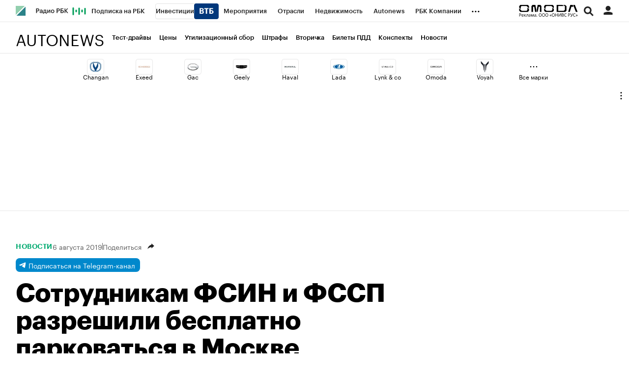

--- FILE ---
content_type: text/html; charset=UTF-8
request_url: https://www.autonews.ru/news/5d4980049a79472b28564913
body_size: 22970
content:
<!DOCTYPE html>


<html lang="ru" >
<head>
    <meta http-equiv="Content-Type" content="text/html; charset=utf-8">
    <meta http-equiv="X-UA-Compatible" content="IE=edge,chrome=1">
    <meta http-equiv="Cache-Control" content="no-cache">
    <meta name="viewport" content="width=device-width, initial-scale=1.0, user-scalable=no, minimum-scale=1.0, maximum-scale=1.0">
    <meta name="HandheldFriendly" content="True">
    <meta name="format-detection" content="telephone=no">
    <meta name="format-detection" content="address=no">

    
    
    
    

                    <title>Сотрудникам ФСИН и ФССП разрешили бесплатно парковаться в Москве :: Autonews</title>

<meta name="title" content="Сотрудникам ФСИН и ФССП разрешили бесплатно парковаться в Москве :: Autonews"/>
<meta name="description" content="Нововведение коснется только тех машин, у которых имеются соответствующие опознавательные знаки, цветографическая окраска и надписи"/>
<meta name="copyright" content="«РосБизнесКонсалтинг»"/>
<meta name="robots" content="index, follow, max-image-preview:large">

<meta property="og:title" content="Сотрудникам ФСИН и ФССП разрешили бесплатно парковаться в Москве :: Autonews"/>
<meta property="og:type" content="article"/>
<meta property="og:url" content="https://www.autonews.ru/news/5d4980049a79472b28564913"/>
<meta property="og:image" content="https://s0.rbk.ru/v6_top_pics/media/img/1/27/755650979818271.jpg"/>
<meta property="og:description" content="Нововведение коснется только тех машин, у которых имеются соответствующие опознавательные знаки, цветографическая окраска и надписи"/>
<meta property="og:site_name" content="Autonews"/>

<meta name="twitter:card" content="summary_large_image"/>
<meta name="twitter:site" content="@ru_rbc"/>
<meta name="twitter:creator" content="@ru_rbc"/>
<meta name="twitter:title" content="Сотрудникам ФСИН и ФССП разрешили бесплатно парковаться в Москве ::"/>
<meta name="twitter:description" content="Нововведение коснется только тех машин, у которых имеются соответствующие опознавательные знаки, цветографическая окраска и надписи"/>
<meta name="twitter:image" content="https://s0.rbk.ru/v6_top_pics/media/img/1/27/755650979818271.jpg"/>
<meta name="twitter:image:alt" content="Профильный проект РБК 🚗: актуальные автоновости на сегодня, тест-драйвы новинок автопрома, всё об авто и их владельцах на Autonews.ru."/>

<link rel="canonical" href="https://www.autonews.ru/news/5d4980049a79472b28564913"/>

<link rel="amphtml" href="https://www.autonews.ru/amp/news/5d4980049a79472b28564913">

<meta http-equiv="Reply-to" content="webmaster@rbc.ru"/>



    
    <script type="application/ld+json">
        {
            "@context": "https://schema.org",
            "@type": "BreadcrumbList",
            "itemListElement": [{
                "@type": "ListItem",
                "position": 1,
                "name": "✅Autonews",
                "item": "https://www.autonews.ru/"
            },{
                "@type": "ListItem",
                "position": 2,
                "name": "✅Новости",
                "item": "https://www.autonews.ru/tags/?tag=%D0%9D%D0%BE%D0%B2%D0%BE%D1%81%D1%82%D0%B8"
            },{
                "@type": "ListItem",
                "position": 3,
                "name": "✅Сотрудникам ФСИН и ФССП разрешили бесплатно парковаться в Москве",
                "item": "https://www.autonews.ru/news/5d4980049a79472b28564913"
            }]
        }
    </script>
            

<meta property="yandex_recommendations_image" content="https://s0.rbk.ru/v6_top_pics/resized/1200xH/media/img/1/27/755650979818271.jpg"/><meta property="yandex_recommendations_category" content="Autonews"/>

                
            <link id="link-favicon" rel="icon" type="image/png" href="//s.rbk.ru/v6_autonews_static/common/common-10.11.19/images/favicon.png">
    
            <link rel="apple-touch-icon" sizes="60x60" href="//s.rbk.ru/v6_autonews_static/common/common-10.11.19/images/apple-touch-icon-60x60.png">
        <link rel="apple-touch-icon" sizes="76x76" href="//s.rbk.ru/v6_autonews_static/common/common-10.11.19/images/apple-touch-icon-76x76.png">
        <link rel="apple-touch-icon" sizes="120x120" href="//s.rbk.ru/v6_autonews_static/common/common-10.11.19/images/apple-touch-icon-120x120.png">
        <link rel="apple-touch-icon" sizes="152x152" href="//s.rbk.ru/v6_autonews_static/common/common-10.11.19/images/apple-touch-icon-152x152.png">
        <link rel="apple-touch-icon" sizes="180x180" href="//s.rbk.ru/v6_autonews_static/common/common-10.11.19/images/apple-touch-icon-180x180.png">
        <link rel="icon" type="image/png" sizes="192x192" href="//s.rbk.ru/v6_autonews_static/common/common-10.11.19/images/android-chrome-192x192.png">
        <link rel="icon" type="image/png" sizes="512x512" href="//s.rbk.ru/v6_autonews_static/common/common-10.11.19/images/android-chrome-512x512.png">
        <link rel="mask-icon" href="//s.rbk.ru/v6_autonews_static/common/common-10.11.19/images/safari-pinned-tab.svg" color="#999999">
        <meta name="msapplication-TileColor" content="#ffffff">
        <meta name="msapplication-TileImage" content="//s.rbk.ru/v6_autonews_static/common/common-10.11.19/images/mstile-144x144.png">
        <meta name="msapplication-square70x70logo" content="//s.rbk.ru/v6_autonews_static/common/common-10.11.19/images/mstile-70x70.png">
        <meta name="msapplication-square150x150logo" content="//s.rbk.ru/v6_autonews_static/common/common-10.11.19/images/mstile-150x150.png">
        <meta name="msapplication-square310x310logo" content="//s.rbk.ru/v6_autonews_static/common/common-10.11.19/images/mstile-310x310.png">
        <meta name="msapplication-wide310x150logo" content="//s.rbk.ru/v6_autonews_static/common/common-10.11.19/images/mstile-310x150.png">
    
        <link rel="preload" href="//s.rbk.ru/files_static/edd/static/fonts/6/build/_autonews-fonts.css" media="screen" as="style"/>
    <link rel="stylesheet" href="//s.rbk.ru/files_static/edd/static/fonts/6/build/_autonews-fonts.css" media="screen"/>
    <link rel="preload" href="//s.rbk.ru/v6_autonews_static/auto-6.2.25/styles/build/_common.css" media="screen" as="style"/>
    <link rel="stylesheet" href="//s.rbk.ru/v6_autonews_static/auto-6.2.25/styles/build/_common.css" media="screen"/>
    <link rel="preload" href="//s.rbk.ru/v6_autonews_static/auto-6.2.25/styles/build/_main.css" media="screen" as="style"/>
    <link rel="stylesheet" href="//s.rbk.ru/v6_autonews_static/auto-6.2.25/styles/build/_main.css" media="screen"/>

    
    
        <link rel="preload" href="//s.rbk.ru/v6_autonews_static/auto-6.2.25/styles/build/pages/_news.css" media="screen" as="style"/>
    <link rel="stylesheet" href="//s.rbk.ru/v6_autonews_static/auto-6.2.25/styles/build/pages/_news.css"  media="screen"/>

            <link rel="preload" href="//s.rbk.ru/v6_autonews_static/common/common-10.11.19/scripts/vendor/jquery/jquery-3.5.1.min.js" as="script">
        <script src="//s.rbk.ru/v6_autonews_static/common/common-10.11.19/scripts/vendor/jquery/jquery-3.5.1.min.js"></script>
    
    <link rel="preload" href="//s.rbk.ru/v6_autonews_static/common/common-10.11.19/scripts/build/_core.js" as="script">
    <script src="//s.rbk.ru/v6_autonews_static/common/common-10.11.19/scripts/build/_core.js"></script>

                <script>
            window.foxConfig = {
                project: 'autoNews',
                useVideo: true,
                useWeboramaSegments: true,
            };
        </script>
        <script type="text/javascript">
    window.foxConfig.backOffice = [{"place_name":"after_topline","refresh_timeout":1,"max_refresh_count":999,"activation":"instant","tab_refresh":true,"viewable_only":false,"is_disabled":false},{"place_name":"after_topline_more","refresh_timeout":1,"max_refresh_count":999,"activation":"instant","tab_refresh":true,"viewable_only":false,"is_disabled":false},{"place_name":"before_footer","refresh_timeout":1,"max_refresh_count":999,"activation":"instant","tab_refresh":true,"viewable_only":false,"is_disabled":false},{"place_name":"branding","refresh_timeout":1,"max_refresh_count":999,"activation":"instant","tab_refresh":true,"viewable_only":false,"is_disabled":false},{"place_name":"right_1","refresh_timeout":1,"max_refresh_count":999,"activation":"default","tab_refresh":true,"viewable_only":false,"is_disabled":false},{"place_name":"right_2","refresh_timeout":1,"max_refresh_count":999,"activation":"instant","tab_refresh":true,"viewable_only":false,"is_disabled":false},{"place_name":"informer_h","refresh_timeout":1,"max_refresh_count":999,"activation":"default","tab_refresh":true,"viewable_only":true,"is_disabled":false},{"place_name":"informer_bottom","refresh_timeout":1,"max_refresh_count":999,"activation":"default","tab_refresh":true,"viewable_only":true,"is_disabled":false},{"place_name":"freezer-fallback","refresh_timeout":1,"max_refresh_count":999,"activation":"instant","tab_refresh":true,"viewable_only":false,"is_disabled":false},{"place_name":"freezer","refresh_timeout":1,"max_refresh_count":999,"activation":"instant","tab_refresh":true,"viewable_only":false,"is_disabled":false},{"place_name":"after_topline_mobile_more","refresh_timeout":1,"max_refresh_count":999,"activation":"instant","tab_refresh":true,"viewable_only":false,"is_disabled":false}];
    RA.config.set('banners.preroll', {"live":"https:\/\/yandex.ru\/ads\/adfox\/226279\/getCode","content_video":"https:\/\/yandex.ru\/ads\/adfox\/226279\/getCode","live_add_puid":true,"content_video_add_puid":true});
</script>

        
    <!-- Заглушка для поддержания корректной работы common -->
    <script>
        RA.config.set('fox', true);
        RA.config.set('fox-video', true);
        RA.repo.banner = {
            isHalt: function() {
                return false;
            },
            getService: function() {
                return {
                    getPlaces: function() {
                        return [];
                    },
                    createPlaceholder: function(){
                        return null;
                    }
                }
            },
            addFloatTargetingKeyValue: function() {},
            addFloatHideBanners: function() {},
            setTargeting: function() {},
            addEventListener: function() {},
            removeEventListener: function() {},
            run: function() {},
            refresh: function() {},
            clear: function() {},
            exclusiveValue: function() {},
            checkAdBlock: function() {
                return 1;
            },
            clearTargeting: function() {},
            getFloatHideBanners: function() {},
            disableRefresh: function() {},
            EVENTS: {}
        };

        const helpers = window.RA.repo.helpers;
        let hashCode = 0;
        if (helpers && helpers.hashCode) {
            hashCode = helpers.hashCode(RA.repo.banner.checkAdBlock.toString());
        }

        window.RA.config.set('bHashCode', hashCode);
    </script>
    <script>
        (function(){
            function defineScript ({ src, async, defer }) {
                return new Promise((resolve, reject) => {
                    const tag = document.createElement('script');

                    tag.type = 'text/javascript';
                    tag.src = src;

                    tag.async = !!async;

                    if(defer){
                        tag.defer = true;
                    }

                    tag.onload = resolve;
                    tag.onerror = reject;

                    document.head.appendChild(tag);
                });
            }

            window.foxState = {
                loaded: null,
            };
            defineScript({
                src: '//s.rbk.ru/v2_rbcbanners_static/rbcbanners-2.1.60/fox/build/app.js',
                                async: true,
                            }).then(function(){
                window.foxState.loaded = true;
                document.dispatchEvent(new CustomEvent('foxLoaded'));
            }).catch(function(){
                const errorType = 'loaderError';
                document.dispatchEvent(new CustomEvent('foxError', {
                    detail: {
                        type: errorType,
                    },
                }));
                window.foxState.foxError = errorType;
                window.foxState.loaded = false;
            });
        })();
    </script>

    
    <script>
        RA.version = 10;
        RA.env = ('production' || 'production'); // develop, test, staging, production
        RA.config.set('device.isMobile', false);
        RA.config.set('device.isApp', false);
        RA.config.set('ajax.prefix', '/v6/');
        RA.config.set('layout.mainMenuHeight', 105);
        RA.config.set('layout.toplineHeight', 45);
        RA.config.set('layout.headerHeight', 60);
        RA.config.set('layout.layoutMinBreakpoint', 1260);
        RA.config.set('layout.layoutMinWidth', 980);
        RA.config.set('layout.bottomBannerHeight', 250);
        RA.config.set('layout.billboardHeight', 250);
        RA.config.set('layout.isLogoBW', false);
        RA.config.set('layout.templatePath', 'public');
        RA.config.set('urls.common_static', '//s.rbk.ru/v6_autonews_static/common/common-10.11.19/');
        RA.config.set('urls.static', '//s.rbk.ru/v6_autonews_static/auto-6.2.25/');
        RA.config.set('urls.image', 'https://s.rbk.ru/v6_autonews_static/current/images/');
        RA.config.set('domain', '.rbc.ru');
        RA.config.set('domainAuth', 'https://auth.rbc.ru');
        RA.config.set('domainApigw', 'https://apigw.rbc.ru');
        RA.config.set('pro.cookie', '');
        RA.config.set('video.off', false);
        RA.config.set('paywall.user.logined', false);
        RA.config.set('paywall.user.paid', false);
        RA.config.set('mainPage', false);
        RA.config.set('showBanners', true);
        RA.config.set('noVideo', false);
        RA.config.set('disableThirdPartyScripts', false);
        RA.config.set('split', 'A');
        RA.config.set('yandexCaptchaKey', '');
		RA.config.set('proProjectUrl', 'https://pro.rbc.ru');
    </script>

        <script>
        RA.config.set('newslist', ["69724f3f9a79470e23f31393","69723a399a7947b09390200f","69720a7a9a7947a751d247ee","69722c1f9a79475371e6739f","6972022d9a79473e088d7b41","697219e59a79476b7b725c59","697210ec9a794708b46e6fd1","697213049a7947598902656d","6971fea99a7947bf20a4fbdb","6971f1e49a7947ac73eca6b8","6971de449a79473fb5053c5b","6971c45d9a79472ed64b0f63","6970de9a9a7947991aefe377","6970a6b59a7947cc3ed8a533","6971c5779a79476a2ffe1153","6970b3119a794743f568e902","6970bc2f9a7947c5af22958e","6970ddb99a7947c566e150e6","6970dce79a79470a6974d4a7","6970d7629a794756a63439f6"]);
        RA.config.set('newsTypeList', {"69724f3f9a79470e23f31393":"short_news","69723a399a7947b09390200f":"short_news","69720a7a9a7947a751d247ee":"article","69722c1f9a79475371e6739f":"short_news","6972022d9a79473e088d7b41":"article","697219e59a79476b7b725c59":"short_news","697210ec9a794708b46e6fd1":"article","697213049a7947598902656d":"short_news","6971fea99a7947bf20a4fbdb":"short_news","6971f1e49a7947ac73eca6b8":"short_news","6971de449a79473fb5053c5b":"short_news","6971c45d9a79472ed64b0f63":"short_news","6970de9a9a7947991aefe377":"article","6970a6b59a7947cc3ed8a533":"article","6971c5779a79476a2ffe1153":"short_news","6970b3119a794743f568e902":"article","6970bc2f9a7947c5af22958e":"article","6970ddb99a7947c566e150e6":"short_news","6970dce79a79470a6974d4a7":"article","6970d7629a794756a63439f6":"short_news"});
            </script>
        <script>
        RA.config.set('layout.mainMenuHeight', 120);
        RA.config.set('project', 'autonews');
        RA.config.set('domain', '.www.autonews.ru');        RA.config.set('projectDomain', 'www.autonews.ru');
        RA.config.set('apnPushDomen', '');
        RA.config.set('apnWebsitePushId', '');
        RA.config.set('messagingSenderId', '');
                RA.config.set('abtest', '6A');
                RA.config.set('trackingRequestIsEnabled', true);
        RA.config.set('currentTag', '');
    </script>

    <link rel="manifest" href="/manifest.json">

                </head>
<body
                data-rm-document-type="short_news"
        data-page="news"
    class="news "
>

        <noscript>
        <style>
            :root {
                --auto-if-no-script: auto;
                --none-if-no-script: none;
                --block-if-no-script: block;
                --zero-if-no-script: 0;
                --one-if-no-script: 1;
            }
        </style>
    </noscript>

        <span class="g-mobile-detector g-mobile"></span>
    <span class="g-tablet-detector g-tablet"></span>
    <span class="g-desktop-small-detector g-desktop-small"></span>
    <span class="g-desktop-detector g-desktop"></span>

    
            <div id="js_ra_notifications" class="ra-notifications"></div>
    
                <div class="topline l-window js-topline js-filter-lock-block">
                            <div class="topline__inner l-row js-topline"><div class="topline__left js-topline-left"><a class="topline__logo-block" href="/"><span class="topline__logo"></span></a><a class="topline__project-logo js-topline-logo" href="/">Autonews</a>    
                                                                                <div
                class="
                    doodle doodle_desktop
                    
                     js-doodle
                     js-yandex-counter"
                data-rm-data-element='{"projectNick":"autonews","documentType":null,"documentId":null,"index":null,"href":"https:\/\/www.rbc.ru\/story\/68822f889a79475439ba67bb?from=topline","image":true,"text":null}'
                data-rm-data-block='{"formatType":"","formatSize":"","publisherNick":"topline"}'
                                    data-yandex-show="doodle_show"
                                >
                <a class="
                    doodle__link js-doodle-link
                     js-yandex-counter"
                                            href="https://www.rbc.ru/story/68822f889a79475439ba67bb?from=topline"
                        target="_blank"
                                                    data-yandex-name="doodle_click"
                                                                >
                    <img src="https://s0.rbk.ru/v6_top_pics/media/img/7/04/347570949258047.svg" alt="">
                </a>
                <div class="doodle__over-link"></div>
            </div>
            <div class="topline__projects-wrap js-topline-first"><nav class="topline__items-container js-topline-dropdown-container"><ul class="topline__projects"><li class="topline__item-block is-big js-topline-item"><a
            href="https://pro.rbc.ru/?from=topline_main"
            class="topline__item js-yandex-counter"
            data-yandex-name="from_topline"
            data-yandex-params='{url: "https://pro.rbc.ru/?from=topline_main"}'
            
        ><span>Подписка на РБК</span></a></li><li class="topline__item-block is-big is-outline js-topline-item"><a
            href="https://www.rbc.ru/quote?utm_source=topline"
            class="topline__item js-yandex-counter"
            data-yandex-name="from_topline"
            data-yandex-params='{url: "https://www.rbc.ru/quote?utm_source=topline"}'
            
        ><span>Инвестиции</span><span class="topline__item__image-block"><img
                        src="https://s0.rbk.ru/v6_top_pics/media/img/2/89/347628703693892.svg"
                        class="topline__item__image"
                        alt=""
                        loading="lazy"
                        decoding="async"
                    /></span></a></li><li class="topline__item-block is-big js-topline-item"><a
            href="https://events.rbc.ru/?utm_source=topline"
            class="topline__item js-yandex-counter"
            data-yandex-name="from_topline"
            data-yandex-params='{url: "https://events.rbc.ru/?utm_source=topline"}'
            
        ><span>Мероприятия</span></a></li><li class="topline__item-block is-big js-topline-item"><a
            href="https://www.rbc.ru/industries?utm_source=topline"
            class="topline__item js-yandex-counter"
            data-yandex-name="from_topline"
            data-yandex-params='{url: "https://www.rbc.ru/industries?utm_source=topline"}'
            
        ><span>Отрасли</span></a></li><li class="topline__item-block is-big js-topline-item"><a
            href="https://realty.rbc.ru/?utm_source=topline"
            class="topline__item js-yandex-counter"
            data-yandex-name="from_topline"
            data-yandex-params='{url: "https://realty.rbc.ru/?utm_source=topline"}'
            
        ><span>Недвижимость</span></a></li><li class="topline__item-block is-big js-topline-item"><a
            href="https://www.autonews.ru/?utm_source=topline"
            class="topline__item js-yandex-counter"
            data-yandex-name="from_topline"
            data-yandex-params='{url: "https://www.autonews.ru/?utm_source=topline"}'
            
        ><span>Autonews</span></a></li><li class="topline__item-block is-big js-topline-item"><a
            href="https://companies.rbc.ru/?utm_source=topline"
            class="topline__item js-yandex-counter"
            data-yandex-name="from_topline"
            data-yandex-params='{url: "https://companies.rbc.ru/?utm_source=topline"}'
            
        ><span>РБК Компании</span></a></li><li class="topline__item-block is-big js-topline-item"><a
            href="https://tv.rbc.ru/?utm_source=topline"
            class="topline__item js-yandex-counter"
            data-yandex-name="from_topline"
            data-yandex-params='{url: "https://tv.rbc.ru/?utm_source=topline"}'
            
        ><span>Телеканал</span></a></li><li class="topline__item-block is-big js-topline-item"><a
            href="https://www.rbc.ru/wine?utm_source=rbc&amp;utm_medium=menu"
            class="topline__item js-yandex-counter"
            data-yandex-name="from_topline"
            data-yandex-params='{url: "https://www.rbc.ru/wine?utm_source=rbc&amp;utm_medium=menu"}'
            
        ><span>РБК Вино</span></a></li><li class="topline__item-block is-big js-topline-item"><a
            href="https://sportrbc.ru/?utm_source=topline"
            class="topline__item js-yandex-counter"
            data-yandex-name="from_topline"
            data-yandex-params='{url: "https://sportrbc.ru/?utm_source=topline"}'
            
        ><span>Спорт</span></a></li><li class="topline__item-block is-big js-topline-item"><a
            href="https://www.rbc.ru/story/education?from=topline_menu"
            class="topline__item js-yandex-counter"
            data-yandex-name="from_topline"
            data-yandex-params='{url: "https://www.rbc.ru/story/education?from=topline_menu"}'
            
        ><span>РБК Образование</span></a></li><li class="topline__item-block is-big js-topline-item"><a
            href="https://www.rbc.ru/life?utm_source=topline"
            class="topline__item js-yandex-counter"
            data-yandex-name="from_topline"
            data-yandex-params='{url: "https://www.rbc.ru/life?utm_source=topline"}'
            
        ><span>РБК Life</span></a></li><li class="topline__item-block is-big js-topline-item"><a
            href="https://trends.rbc.ru/trends/?utm_source=topline"
            class="topline__item js-yandex-counter"
            data-yandex-name="from_topline"
            data-yandex-params='{url: "https://trends.rbc.ru/trends/?utm_source=topline"}'
            
        ><span>Тренды</span></a></li><li class="topline__item-block is-big js-topline-item"><a
            href="https://style.rbc.ru/visionaries/?utm_source=rbc_topline"
            class="topline__item js-yandex-counter"
            data-yandex-name="from_topline"
            data-yandex-params='{url: "https://style.rbc.ru/visionaries/?utm_source=rbc_topline"}'
            
        ><span>Визионеры</span></a></li><li class="topline__item-block is-big js-topline-item"><a
            href="https://www.rbc.ru/national"
            class="topline__item js-yandex-counter"
            data-yandex-name="from_topline"
            data-yandex-params='{url: "https://www.rbc.ru/national"}'
            
        ><span>Национальные проекты</span></a></li><li class="topline__item-block is-big js-topline-item"><a
            href="https://www.rbc.ru/gorod/?utm_source=topline"
            class="topline__item js-yandex-counter"
            data-yandex-name="from_topline"
            data-yandex-params='{url: "https://www.rbc.ru/gorod/?utm_source=topline"}'
            
        ><span>Город</span></a></li><li class="topline__item-block is-big js-topline-item"><a
            href="https://style.rbc.ru/?utm_source=topline"
            class="topline__item js-yandex-counter"
            data-yandex-name="from_topline"
            data-yandex-params='{url: "https://style.rbc.ru/?utm_source=topline"}'
            
        ><span>Стиль</span></a></li><li class="topline__item-block is-big js-topline-item"><a
            href="https://www.rbc.ru/crypto/?utm_source=topline"
            class="topline__item js-yandex-counter"
            data-yandex-name="from_topline"
            data-yandex-params='{url: "https://www.rbc.ru/crypto/?utm_source=topline"}'
            
        ><span>Крипто</span></a></li><li class="topline__item-block is-big js-topline-item"><a
            href="https://spb.plus.rbc.ru/?utm_source=topline"
            class="topline__item js-yandex-counter"
            data-yandex-name="from_topline"
            data-yandex-params='{url: "https://spb.plus.rbc.ru/?utm_source=topline"}'
            
        ><span>РБК Бизнес-среда</span></a></li><li class="topline__item-block is-big js-topline-item"><a
            href="https://www.rbc.ru/dc/?utm_source=topline"
            class="topline__item js-yandex-counter"
            data-yandex-name="from_topline"
            data-yandex-params='{url: "https://www.rbc.ru/dc/?utm_source=topline"}'
            
        ><span>Дискуссионный клуб</span></a></li><li class="topline__item-block is-big js-topline-item"><a
            href="https://marketing.rbc.ru/?utm_source=topline"
            class="topline__item js-yandex-counter"
            data-yandex-name="from_topline"
            data-yandex-params='{url: "https://marketing.rbc.ru/?utm_source=topline"}'
            
        ><span>Исследования</span></a></li><li class="topline__item-block is-big js-topline-item"><a
            href="https://ratings.ru/?utm_source=topline"
            class="topline__item js-yandex-counter"
            data-yandex-name="from_topline"
            data-yandex-params='{url: "https://ratings.ru/?utm_source=topline"}'
            
        ><span>Кредитные рейтинги</span></a></li><li class="topline__item-block is-big js-topline-item"><a
            href="https://biztorg.ru/?utm_source=topline"
            class="topline__item js-yandex-counter"
            data-yandex-name="from_topline"
            data-yandex-params='{url: "https://biztorg.ru/?utm_source=topline"}'
            
        ><span>Франшизы</span></a></li><li class="topline__item-block is-big js-topline-item"><a
            href="https://www.rbc.ru/newspaper/?utm_source=topline"
            class="topline__item js-yandex-counter"
            data-yandex-name="from_topline"
            data-yandex-params='{url: "https://www.rbc.ru/newspaper/?utm_source=topline"}'
            
        ><span>Газета</span></a></li><li class="topline__item-block is-big js-topline-item"><a
            href="https://spbspecials.rbc.ru/?utm_source=topline"
            class="topline__item js-yandex-counter"
            data-yandex-name="from_topline"
            data-yandex-params='{url: "https://spbspecials.rbc.ru/?utm_source=topline"}'
            
        ><span>Спецпроекты СПб</span></a></li><li class="topline__item-block is-big js-topline-item"><a
            href="https://spb-bc.rbc.ru/?utm_source=topline"
            class="topline__item js-yandex-counter"
            data-yandex-name="from_topline"
            data-yandex-params='{url: "https://spb-bc.rbc.ru/?utm_source=topline"}'
            
        ><span>Конференции СПб</span></a></li><li class="topline__item-block is-big js-topline-item"><a
            href="https://specialists.ru/?utm_source=topline"
            class="topline__item js-yandex-counter"
            data-yandex-name="from_topline"
            data-yandex-params='{url: "https://specialists.ru/?utm_source=topline"}'
            
        ><span>Спецпроекты</span></a></li><li class="topline__item-block is-big js-topline-item"><a
            href="https://corp.rescore.online/?utm_source=topline"
            class="topline__item js-yandex-counter"
            data-yandex-name="from_topline"
            data-yandex-params='{url: "https://corp.rescore.online/?utm_source=topline"}'
            
        ><span>Проверка контрагентов</span></a></li><li class="topline__item-block is-big js-topline-item"><a
            href="https://esg-index.rbc.ru/"
            class="topline__item js-yandex-counter"
            data-yandex-name="from_topline"
            data-yandex-params='{url: "https://esg-index.rbc.ru/"}'
            
        ><span>ESG-индекс</span></a></li><li class="topline__item-block is-big js-topline-item"><a
            href="https://www.rbc.ru/rubric/politics?utm_source=topline"
            class="topline__item js-yandex-counter"
            data-yandex-name="from_topline"
            data-yandex-params='{url: "https://www.rbc.ru/rubric/politics?utm_source=topline"}'
            
        ><span>Политика</span></a></li><li class="topline__item-block is-big js-topline-item"><a
            href="https://www.rbc.ru/rubric/economics?utm_source=topline"
            class="topline__item js-yandex-counter"
            data-yandex-name="from_topline"
            data-yandex-params='{url: "https://www.rbc.ru/rubric/economics?utm_source=topline"}'
            
        ><span>Экономика</span></a></li><li class="topline__item-block is-big js-topline-item"><a
            href="https://www.rbc.ru/rubric/business?utm_source=topline"
            class="topline__item js-yandex-counter"
            data-yandex-name="from_topline"
            data-yandex-params='{url: "https://www.rbc.ru/rubric/business?utm_source=topline"}'
            
        ><span>Бизнес</span></a></li><li class="topline__item-block is-big js-topline-item"><a
            href="https://www.rbc.ru/rubric/technology_and_media?utm_source=topline"
            class="topline__item js-yandex-counter"
            data-yandex-name="from_topline"
            data-yandex-params='{url: "https://www.rbc.ru/rubric/technology_and_media?utm_source=topline"}'
            
        ><span>Технологии и медиа</span></a></li><li class="topline__item-block is-big js-topline-item"><a
            href="https://www.rbc.ru/rubric/finances?utm_source=topline"
            class="topline__item js-yandex-counter"
            data-yandex-name="from_topline"
            data-yandex-params='{url: "https://www.rbc.ru/rubric/finances?utm_source=topline"}'
            
        ><span>Финансы</span></a></li><li class="topline__item-block is-big js-topline-item"><a
            href="https://cash.rbc.ru/?utm_source=topline"
            class="topline__item js-yandex-counter"
            data-yandex-name="from_topline"
            data-yandex-params='{url: "https://cash.rbc.ru/?utm_source=topline"}'
            
        ><span>Рынок наличной валюты</span></a></li></ul></nav><nav class="topline__more"><ul class="topline__item__wrap"></ul><div class="topline__dropdown"><a href="" class="topline__dropdown__handle js-topline-dropdown">
                            ...
                        </a><div class="topline__dropdown__list js-topline-dropdown-list"><ul class="topline__dropdown__list__inner js-topline-dropdown-list-inner"></ul></div></div></nav></div></div><div class="topline__right"><div class="topline__branding__wrapper js-topline-branding
            "
             data-items='[{"id":"696940e99a794777785b9689","hide_for_paid_users":true,"descriptor":null,"descriptor_md":null,"url_for_desktop":"https:\/\/ad.adriver.ru\/cgi-bin\/click.cgi?sid=1&bt=55&ad=832315&pid=4716884&bid=13953523&bn=13953523&exss=&erid=2SDnjcEmjt4&rnd=1034342301","url_for_mobile":"https:\/\/ad.adriver.ru\/cgi-bin\/click.cgi?sid=1&bt=55&ad=832315&pid=4716884&bid=13953523&bn=13953523&exss=&erid=2SDnjcEmjt4&rnd=1034342301","hide_plate_on_click":false,"advertiser":null,"advertiser_md":null,"publish_date_t":1768510801,"publish_date":"Fri, 16 Jan 2026 00:00:01 +0300","first_publish_date_t":1768510801,"first_publish_date":"Fri, 16 Jan 2026 00:00:01 +0300","modif_date_t":1768505707,"modif_date":"Thu, 15 Jan 2026 22:35:07 +0300","create_date_t":1768505577,"create_date":"Thu, 15 Jan 2026 22:32:57 +0300","end_date_t":1769893199,"end_date":"Sat, 31 Jan 2026 23:59:59 +0300","pixel_block":{"pixels":[{"pixel":null}]},"projects_for_show":{"rbcnews":false,"rbctv":false,"autonews":true,"crypto":false,"quote":false,"trends":false,"sport":false,"neweconomy":false,"style":false,"realty":false,"conferences":false,"life":false,"rbcplus":false,"bc3":false,"auto":true},"myrbc_logo_block":{"url_image_desktop":null,"url_image_mobile":null},"image_for_desktop":{"type":"image","title":"","url":"https:\/\/s0.rbk.ru\/v6_top_pics\/media\/img\/2\/53\/347685056442532.svg","description":"","description_md":"","short_description":"","image_type":"photo","image_type_name":"\u0424\u043e\u0442\u043e","extension":".svg","aspect_ratio":4.1333333333333337,"width":124,"height":30,"source":"","export":true,"path":"347685056442532.svg","path_webp":"","url_webp":null,"alt":null},"image_for_mobile":{"type":"image","title":"","url":"https:\/\/s0.rbk.ru\/v6_top_pics\/media\/img\/3\/02\/347685056438023.svg","description":"","description_md":"","short_description":"","image_type":"photo","image_type_name":"\u0424\u043e\u0442\u043e","extension":".svg","aspect_ratio":4.1333333333333337,"width":124,"height":30,"source":"","export":true,"path":"347685056438023.svg","path_webp":"","url_webp":null,"alt":null}}]'><div class="topline__branding__content
    js-pixel-loader"
    data-pixels-on-show='[{"pixel":null}]'><a class="topline__branding__link g-desktop g-tablet"
                            href="https://ad.adriver.ru/cgi-bin/click.cgi?sid=1&amp;bt=55&amp;ad=832315&amp;pid=4716884&amp;bid=13953523&amp;bn=13953523&amp;exss=&amp;erid=2SDnjcEmjt4&amp;rnd=1034342301"
                target="_blank"
            ><img class="topline__branding__image" width="124" height="30" src="https://s0.rbk.ru/v6_top_pics/media/img/2/53/347685056442532.svg" alt="branding image"></a><a class="topline__branding__link g-mobile"
                            href="https://ad.adriver.ru/cgi-bin/click.cgi?sid=1&amp;bt=55&amp;ad=832315&amp;pid=4716884&amp;bid=13953523&amp;bn=13953523&amp;exss=&amp;erid=2SDnjcEmjt4&amp;rnd=1034342301"
                target="_blank"
            ><img class="topline__branding__image" width="124" height="30" src="https://s0.rbk.ru/v6_top_pics/media/img/3/02/347685056438023.svg" alt="branding image"></a></div></div><div class="topline__search-block"><div class="topline__search js-search-block"><button class="topline__search__menu js-search-open"><span class="topline__search__menu__link"></span></button><div class="topline__search__body js-search-body"><a href="#" class="topline__search__close js-search-close"><span></span><span></span></a><div class="topline__search__body__inner"><search role="search"><form action="/search/" class="topline__search__form" role="search"><input class="topline__search__button" type="submit" value="Найти" /><div class="topline__search__text"><div class="topline__search__input-wrap"><input class="topline__search__input js-search-input" type="search" inputmode="search" name="query" autocomplete="off" value="" placeholder="Поиск по сайту" /></div></div></form></search><nav class="topline__search__rubric"><div class="topline__search__rubric__name">Рубрики</div><ul class="topline__search__rubric__block" itemscope itemtype="https://www.schema.org/SiteNavigationElement"><li class="topline__search__rubric__link-wrap"><a href="https://www.autonews.ru/tags/?tag=%D0%A2%D0%B5%D1%81%D1%82-%D0%B4%D1%80%D0%B0%D0%B9%D0%B2%D1%8B" class="topline__search__rubric__link" itemprop="url">
                                                                                    Тест-драйвы
                                                                            </a></li><li class="topline__search__rubric__link-wrap"><a href="https://www.autonews.ru/tags/?tag=%D0%A6%D0%B5%D0%BD%D1%8B" class="topline__search__rubric__link" itemprop="url">
                                                                                    Цены
                                                                            </a></li><li class="topline__search__rubric__link-wrap"><a href="https://www.autonews.ru/tags/?tag=%D0%A3%D1%82%D0%B8%D0%BB%D0%B8%D0%B7%D0%B0%D1%86%D0%B8%D0%BE%D0%BD%D0%BD%D1%8B%D0%B9%20%D1%81%D0%B1%D0%BE%D1%80" class="topline__search__rubric__link" itemprop="url">
                                                                                    Утилизационный сбор
                                                                            </a></li><li class="topline__search__rubric__link-wrap"><a href="https://www.autonews.ru/tags/?tag=%D0%A8%D1%82%D1%80%D0%B0%D1%84%D1%8B" class="topline__search__rubric__link" itemprop="url">
                                                                                    Штрафы
                                                                            </a></li><li class="topline__search__rubric__link-wrap"><a href="https://www.autonews.ru/tags/?tag=%D0%92%D1%82%D0%BE%D1%80%D0%B8%D1%87%D0%BA%D0%B0" class="topline__search__rubric__link" itemprop="url">
                                                                                    Вторичка
                                                                            </a></li><li class="topline__search__rubric__link-wrap"><a href="https://www.autonews.ru/bilety-pdd" class="topline__search__rubric__link" itemprop="url">
                                                                                    Билеты ПДД
                                                                            </a></li><li class="topline__search__rubric__link-wrap"><a href="https://www.autonews.ru/tags/?tag=%D0%9A%D0%BE%D0%BD%D1%81%D0%BF%D0%B5%D0%BA%D1%82%D1%8B" class="topline__search__rubric__link" itemprop="url">
                                                                                    Конспекты
                                                                            </a></li><li class="topline__search__rubric__link-wrap"><a href="https://www.autonews.ru/tags/?tag=%D0%9D%D0%BE%D0%B2%D0%BE%D1%81%D1%82%D0%B8" class="topline__search__rubric__link" itemprop="url">
                                                                                    Новости
                                                                            </a></li></ul></nav></div></div></div></div><div class="topline__auth js-topline-profile-container"><a href="https://id.rbc.ru?from=login_topline" class="topline__auth__link js-rbc-id-link"></a><div class="topline__auth__profile"><nav class="topline__auth__profile__inner active"><ul class="topline__auth__profile__menu"><li class="topline__auth__profile__menu__item"><a
                                                href="https://auth.rbc.ru/login?tab=enter&from=login_topline"
                                                class="topline__auth__profile__menu__link js-paywall-login"
                                            ><b>Вход</b></a></li><li class="topline__auth__profile__menu__item"><a
                                                href="https://auth.rbc.ru/login?from=registration_topline"
                                                class="topline__auth__profile__menu__link js-paywall-login"
                                            ><b>Регистрация</b></a></li></ul></nav></div></div><div class="topline__menu"><div class="topline__menu__open js-topline-menu js-yandex-counter" data-yandex-name="click_hamburger"><span></span><span></span><span></span></div><div class="topline__menu__close js-topline-menu-close"><span></span><span></span></div></div></div></div><div class="topline__popup js-topline-popup"><nav class="topline__popup__inner js-topline-open-popup-content active"><div class="topline__popup__area"><div class="topline__popup__area__title">
                    Войдите в аккаунт
                </div><a href="https://id.rbc.ru?from=login_topline" class="topline__popup__button topline__popup__area_button js-rbc-id-link">
                    Войти
                </a></div><ul class="topline__popup__menu"><li class="topline__popup__item"><a href="#" class="topline__popup__link js-topline-open-popup-link" data-content="search">Поиск</a></li></ul><div class="topline__popup__main-nav"><div class="topline__popup__submenu topline__popup__flex"><div class="topline__popup__submenu__wrap"><a href="https://www.autonews.ru/tags/?tag=%D0%A2%D0%B5%D1%81%D1%82-%D0%B4%D1%80%D0%B0%D0%B9%D0%B2%D1%8B" class="topline__popup__submenu-item">Тест-драйвы</a></div><div class="topline__popup__submenu__wrap"><a href="https://www.autonews.ru/tags/?tag=%D0%A6%D0%B5%D0%BD%D1%8B" class="topline__popup__submenu-item">Цены</a></div><div class="topline__popup__submenu__wrap"><a href="https://www.autonews.ru/tags/?tag=%D0%A3%D1%82%D0%B8%D0%BB%D0%B8%D0%B7%D0%B0%D1%86%D0%B8%D0%BE%D0%BD%D0%BD%D1%8B%D0%B9%20%D1%81%D0%B1%D0%BE%D1%80" class="topline__popup__submenu-item">Утилизационный сбор</a></div><div class="topline__popup__submenu__wrap"><a href="https://www.autonews.ru/tags/?tag=%D0%A8%D1%82%D1%80%D0%B0%D1%84%D1%8B" class="topline__popup__submenu-item">Штрафы</a></div><div class="topline__popup__submenu__wrap"><a href="https://www.autonews.ru/tags/?tag=%D0%92%D1%82%D0%BE%D1%80%D0%B8%D1%87%D0%BA%D0%B0" class="topline__popup__submenu-item">Вторичка</a></div><div class="topline__popup__submenu__wrap"><a href="https://www.autonews.ru/bilety-pdd" class="topline__popup__submenu-item">Билеты ПДД</a></div><div class="topline__popup__submenu__wrap"><a href="https://www.autonews.ru/tags/?tag=%D0%9A%D0%BE%D0%BD%D1%81%D0%BF%D0%B5%D0%BA%D1%82%D1%8B" class="topline__popup__submenu-item">Конспекты</a></div><div class="topline__popup__submenu__wrap"><a href="https://www.autonews.ru/tags/?tag=%D0%9D%D0%BE%D0%B2%D0%BE%D1%81%D1%82%D0%B8" class="topline__popup__submenu-item">Новости</a></div></div></div><ul class="topline__popup__submenu topline__popup__flex"><li class="topline__popup__submenu__wrap"><a
                                href="https://pro.rbc.ru/?from=topline_main"
                                class="topline__popup__submenu-item js-yandex-counter"
                                data-yandex-name="click_hamburger"
                                data-yandex-params='{url: "https://pro.rbc.ru/?from=topline_main"}'
                            >
                                Подписка на РБК
                            </a></li><li class="topline__popup__submenu__wrap"><a
                                href="https://www.rbc.ru/quote?utm_source=topline"
                                class="topline__popup__submenu-item js-yandex-counter"
                                data-yandex-name="click_hamburger"
                                data-yandex-params='{url: "https://www.rbc.ru/quote?utm_source=topline"}'
                            >
                                Инвестиции
                            </a><img
                                    src="https://s0.rbk.ru/v6_top_pics/media/img/6/68/347628703893686.svg"
                                    class="topline__popup__submenu-logo"
                                    alt=""
                                ></li><li class="topline__popup__submenu__wrap"><a
                                href="https://events.rbc.ru/?utm_source=topline"
                                class="topline__popup__submenu-item js-yandex-counter"
                                data-yandex-name="click_hamburger"
                                data-yandex-params='{url: "https://events.rbc.ru/?utm_source=topline"}'
                            >
                                Мероприятия
                            </a></li><li class="topline__popup__submenu__wrap"><a
                                href="https://www.rbc.ru/industries?utm_source=topline"
                                class="topline__popup__submenu-item js-yandex-counter"
                                data-yandex-name="click_hamburger"
                                data-yandex-params='{url: "https://www.rbc.ru/industries?utm_source=topline"}'
                            >
                                Отрасли
                            </a></li><li class="topline__popup__submenu__wrap"><a
                                href="https://realty.rbc.ru/?utm_source=topline"
                                class="topline__popup__submenu-item js-yandex-counter"
                                data-yandex-name="click_hamburger"
                                data-yandex-params='{url: "https://realty.rbc.ru/?utm_source=topline"}'
                            >
                                Недвижимость
                            </a></li><li class="topline__popup__submenu__wrap"><a
                                href="https://www.autonews.ru/?utm_source=topline"
                                class="topline__popup__submenu-item js-yandex-counter"
                                data-yandex-name="click_hamburger"
                                data-yandex-params='{url: "https://www.autonews.ru/?utm_source=topline"}'
                            >
                                Autonews
                            </a></li><li class="topline__popup__submenu__wrap"><a
                                href="https://companies.rbc.ru/?utm_source=topline"
                                class="topline__popup__submenu-item js-yandex-counter"
                                data-yandex-name="click_hamburger"
                                data-yandex-params='{url: "https://companies.rbc.ru/?utm_source=topline"}'
                            >
                                РБК Компании
                            </a></li><li class="topline__popup__submenu__wrap"><a
                                href="https://tv.rbc.ru/?utm_source=topline"
                                class="topline__popup__submenu-item js-yandex-counter"
                                data-yandex-name="click_hamburger"
                                data-yandex-params='{url: "https://tv.rbc.ru/?utm_source=topline"}'
                            >
                                Телеканал
                            </a></li><li class="topline__popup__submenu__wrap"><a
                                href="https://www.rbc.ru/wine?utm_source=rbc&amp;utm_medium=menu"
                                class="topline__popup__submenu-item js-yandex-counter"
                                data-yandex-name="click_hamburger"
                                data-yandex-params='{url: "https://www.rbc.ru/wine?utm_source=rbc&amp;utm_medium=menu"}'
                            >
                                РБК Вино
                            </a></li><li class="topline__popup__submenu__wrap"><a
                                href="https://sportrbc.ru/?utm_source=topline"
                                class="topline__popup__submenu-item js-yandex-counter"
                                data-yandex-name="click_hamburger"
                                data-yandex-params='{url: "https://sportrbc.ru/?utm_source=topline"}'
                            >
                                Спорт
                            </a></li><li class="topline__popup__submenu__wrap"><a
                                href="https://www.rbc.ru/story/education?from=topline_menu"
                                class="topline__popup__submenu-item js-yandex-counter"
                                data-yandex-name="click_hamburger"
                                data-yandex-params='{url: "https://www.rbc.ru/story/education?from=topline_menu"}'
                            >
                                РБК Образование
                            </a></li><li class="topline__popup__submenu__wrap"><a
                                href="https://www.rbc.ru/life?utm_source=topline"
                                class="topline__popup__submenu-item js-yandex-counter"
                                data-yandex-name="click_hamburger"
                                data-yandex-params='{url: "https://www.rbc.ru/life?utm_source=topline"}'
                            >
                                РБК Life
                            </a></li><li class="topline__popup__submenu__wrap"><a
                                href="https://trends.rbc.ru/trends/?utm_source=topline"
                                class="topline__popup__submenu-item js-yandex-counter"
                                data-yandex-name="click_hamburger"
                                data-yandex-params='{url: "https://trends.rbc.ru/trends/?utm_source=topline"}'
                            >
                                Тренды
                            </a></li><li class="topline__popup__submenu__wrap"><a
                                href="https://style.rbc.ru/visionaries/?utm_source=rbc_topline"
                                class="topline__popup__submenu-item js-yandex-counter"
                                data-yandex-name="click_hamburger"
                                data-yandex-params='{url: "https://style.rbc.ru/visionaries/?utm_source=rbc_topline"}'
                            >
                                Визионеры
                            </a></li><li class="topline__popup__submenu__wrap"><a
                                href="https://www.rbc.ru/national"
                                class="topline__popup__submenu-item js-yandex-counter"
                                data-yandex-name="click_hamburger"
                                data-yandex-params='{url: "https://www.rbc.ru/national"}'
                            >
                                Национальные проекты
                            </a></li><li class="topline__popup__submenu__wrap"><a
                                href="https://www.rbc.ru/gorod/?utm_source=topline"
                                class="topline__popup__submenu-item js-yandex-counter"
                                data-yandex-name="click_hamburger"
                                data-yandex-params='{url: "https://www.rbc.ru/gorod/?utm_source=topline"}'
                            >
                                Город
                            </a></li><li class="topline__popup__submenu__wrap"><a
                                href="https://style.rbc.ru/?utm_source=topline"
                                class="topline__popup__submenu-item js-yandex-counter"
                                data-yandex-name="click_hamburger"
                                data-yandex-params='{url: "https://style.rbc.ru/?utm_source=topline"}'
                            >
                                Стиль
                            </a></li><li class="topline__popup__submenu__wrap"><a
                                href="https://www.rbc.ru/crypto/?utm_source=topline"
                                class="topline__popup__submenu-item js-yandex-counter"
                                data-yandex-name="click_hamburger"
                                data-yandex-params='{url: "https://www.rbc.ru/crypto/?utm_source=topline"}'
                            >
                                Крипто
                            </a></li><li class="topline__popup__submenu__wrap"><a
                                href="https://spb.plus.rbc.ru/?utm_source=topline"
                                class="topline__popup__submenu-item js-yandex-counter"
                                data-yandex-name="click_hamburger"
                                data-yandex-params='{url: "https://spb.plus.rbc.ru/?utm_source=topline"}'
                            >
                                РБК Бизнес-среда
                            </a></li><li class="topline__popup__submenu__wrap"><a
                                href="https://www.rbc.ru/dc/?utm_source=topline"
                                class="topline__popup__submenu-item js-yandex-counter"
                                data-yandex-name="click_hamburger"
                                data-yandex-params='{url: "https://www.rbc.ru/dc/?utm_source=topline"}'
                            >
                                Дискуссионный клуб
                            </a></li><li class="topline__popup__submenu__wrap"><a
                                href="https://marketing.rbc.ru/?utm_source=topline"
                                class="topline__popup__submenu-item js-yandex-counter"
                                data-yandex-name="click_hamburger"
                                data-yandex-params='{url: "https://marketing.rbc.ru/?utm_source=topline"}'
                            >
                                Исследования
                            </a></li><li class="topline__popup__submenu__wrap"><a
                                href="https://ratings.ru/?utm_source=topline"
                                class="topline__popup__submenu-item js-yandex-counter"
                                data-yandex-name="click_hamburger"
                                data-yandex-params='{url: "https://ratings.ru/?utm_source=topline"}'
                            >
                                Кредитные рейтинги
                            </a></li><li class="topline__popup__submenu__wrap"><a
                                href="https://biztorg.ru/?utm_source=topline"
                                class="topline__popup__submenu-item js-yandex-counter"
                                data-yandex-name="click_hamburger"
                                data-yandex-params='{url: "https://biztorg.ru/?utm_source=topline"}'
                            >
                                Франшизы
                            </a></li><li class="topline__popup__submenu__wrap"><a
                                href="https://www.rbc.ru/newspaper/?utm_source=topline"
                                class="topline__popup__submenu-item js-yandex-counter"
                                data-yandex-name="click_hamburger"
                                data-yandex-params='{url: "https://www.rbc.ru/newspaper/?utm_source=topline"}'
                            >
                                Газета
                            </a></li><li class="topline__popup__submenu__wrap"><a
                                href="https://spbspecials.rbc.ru/?utm_source=topline"
                                class="topline__popup__submenu-item js-yandex-counter"
                                data-yandex-name="click_hamburger"
                                data-yandex-params='{url: "https://spbspecials.rbc.ru/?utm_source=topline"}'
                            >
                                Спецпроекты СПб
                            </a></li><li class="topline__popup__submenu__wrap"><a
                                href="https://spb-bc.rbc.ru/?utm_source=topline"
                                class="topline__popup__submenu-item js-yandex-counter"
                                data-yandex-name="click_hamburger"
                                data-yandex-params='{url: "https://spb-bc.rbc.ru/?utm_source=topline"}'
                            >
                                Конференции СПб
                            </a></li><li class="topline__popup__submenu__wrap"><a
                                href="https://specialists.ru/?utm_source=topline"
                                class="topline__popup__submenu-item js-yandex-counter"
                                data-yandex-name="click_hamburger"
                                data-yandex-params='{url: "https://specialists.ru/?utm_source=topline"}'
                            >
                                Спецпроекты
                            </a></li><li class="topline__popup__submenu__wrap"><a
                                href="https://corp.rescore.online/?utm_source=topline"
                                class="topline__popup__submenu-item js-yandex-counter"
                                data-yandex-name="click_hamburger"
                                data-yandex-params='{url: "https://corp.rescore.online/?utm_source=topline"}'
                            >
                                Проверка контрагентов
                            </a></li><li class="topline__popup__submenu__wrap"><a
                                href="https://esg-index.rbc.ru/"
                                class="topline__popup__submenu-item js-yandex-counter"
                                data-yandex-name="click_hamburger"
                                data-yandex-params='{url: "https://esg-index.rbc.ru/"}'
                            >
                                ESG-индекс
                            </a></li><li class="topline__popup__submenu__wrap"><a
                                href="https://www.rbc.ru/rubric/politics?utm_source=topline"
                                class="topline__popup__submenu-item js-yandex-counter"
                                data-yandex-name="click_hamburger"
                                data-yandex-params='{url: "https://www.rbc.ru/rubric/politics?utm_source=topline"}'
                            >
                                Политика
                            </a></li><li class="topline__popup__submenu__wrap"><a
                                href="https://www.rbc.ru/rubric/economics?utm_source=topline"
                                class="topline__popup__submenu-item js-yandex-counter"
                                data-yandex-name="click_hamburger"
                                data-yandex-params='{url: "https://www.rbc.ru/rubric/economics?utm_source=topline"}'
                            >
                                Экономика
                            </a></li><li class="topline__popup__submenu__wrap"><a
                                href="https://www.rbc.ru/rubric/business?utm_source=topline"
                                class="topline__popup__submenu-item js-yandex-counter"
                                data-yandex-name="click_hamburger"
                                data-yandex-params='{url: "https://www.rbc.ru/rubric/business?utm_source=topline"}'
                            >
                                Бизнес
                            </a></li><li class="topline__popup__submenu__wrap"><a
                                href="https://www.rbc.ru/rubric/technology_and_media?utm_source=topline"
                                class="topline__popup__submenu-item js-yandex-counter"
                                data-yandex-name="click_hamburger"
                                data-yandex-params='{url: "https://www.rbc.ru/rubric/technology_and_media?utm_source=topline"}'
                            >
                                Технологии и медиа
                            </a></li><li class="topline__popup__submenu__wrap"><a
                                href="https://www.rbc.ru/rubric/finances?utm_source=topline"
                                class="topline__popup__submenu-item js-yandex-counter"
                                data-yandex-name="click_hamburger"
                                data-yandex-params='{url: "https://www.rbc.ru/rubric/finances?utm_source=topline"}'
                            >
                                Финансы
                            </a></li><li class="topline__popup__submenu__wrap"><a
                                href="https://cash.rbc.ru/?utm_source=topline"
                                class="topline__popup__submenu-item js-yandex-counter"
                                data-yandex-name="click_hamburger"
                                data-yandex-params='{url: "https://cash.rbc.ru/?utm_source=topline"}'
                            >
                                Рынок наличной валюты
                            </a></li><div class="topline__popup__submenu__wrap"></div><div class="topline__popup__submenu__wrap"></div></ul></nav><div class="topline__popup__inner js-topline-open-popup-content search"><div class="topline__popup__back js-topline-back">
    Главное меню
</div><div class="topline__popup__search"><search role="search"><form action="/search/" class="topline__popup__search__form"><input type="hidden" name="project" value="autonews"/><input class="topline__popup__search__button" type="submit" value="Найти" /><div class="topline__popup__search__text"><div class="topline__popup__search__input-wrap"><input class="topline__popup__search__input js-search-input" type="text" name="query" autocomplete="off" value="" placeholder="Поиск по сайту" /></div></div></form></search><nav class="topline__popup__search__rubric"><div class="topline__popup__search__rubric__name">Рубрики</div><ul class="topline__popup__search__rubric__block"><li class="topline__popup__search__rubric__link-wrap"><a href="https://www.autonews.ru/tags/?tag=%D0%A2%D0%B5%D1%81%D1%82-%D0%B4%D1%80%D0%B0%D0%B9%D0%B2%D1%8B" class="topline__popup__search__rubric__link">
                                                                                    Тест-драйвы
                                                                            </a></li><li class="topline__popup__search__rubric__link-wrap"><a href="https://www.autonews.ru/tags/?tag=%D0%A6%D0%B5%D0%BD%D1%8B" class="topline__popup__search__rubric__link">
                                                                                    Цены
                                                                            </a></li><li class="topline__popup__search__rubric__link-wrap"><a href="https://www.autonews.ru/tags/?tag=%D0%A3%D1%82%D0%B8%D0%BB%D0%B8%D0%B7%D0%B0%D1%86%D0%B8%D0%BE%D0%BD%D0%BD%D1%8B%D0%B9%20%D1%81%D0%B1%D0%BE%D1%80" class="topline__popup__search__rubric__link">
                                                                                    Утилизационный сбор
                                                                            </a></li><li class="topline__popup__search__rubric__link-wrap"><a href="https://www.autonews.ru/tags/?tag=%D0%A8%D1%82%D1%80%D0%B0%D1%84%D1%8B" class="topline__popup__search__rubric__link">
                                                                                    Штрафы
                                                                            </a></li><li class="topline__popup__search__rubric__link-wrap"><a href="https://www.autonews.ru/tags/?tag=%D0%92%D1%82%D0%BE%D1%80%D0%B8%D1%87%D0%BA%D0%B0" class="topline__popup__search__rubric__link">
                                                                                    Вторичка
                                                                            </a></li><li class="topline__popup__search__rubric__link-wrap"><a href="https://www.autonews.ru/bilety-pdd" class="topline__popup__search__rubric__link">
                                                                                    Билеты ПДД
                                                                            </a></li><li class="topline__popup__search__rubric__link-wrap"><a href="https://www.autonews.ru/tags/?tag=%D0%9A%D0%BE%D0%BD%D1%81%D0%BF%D0%B5%D0%BA%D1%82%D1%8B" class="topline__popup__search__rubric__link">
                                                                                    Конспекты
                                                                            </a></li><li class="topline__popup__search__rubric__link-wrap"><a href="https://www.autonews.ru/tags/?tag=%D0%9D%D0%BE%D0%B2%D0%BE%D1%81%D1%82%D0%B8" class="topline__popup__search__rubric__link">
                                                                                    Новости
                                                                            </a></li></ul></nav></div></div></div>
                    </div>

                    
<div class="header__wrap">
    <div class="header js-header">
        <a href="/" class="header__project-name">Autonews</a>

                    <div class="header__menu">
                <div class="header__rubric js-header-rubric-container" itemscope itemtype="https://www.schema.org/SiteNavigationElement">
                                            <a href="https://www.autonews.ru/tags/?tag=%D0%A2%D0%B5%D1%81%D1%82-%D0%B4%D1%80%D0%B0%D0%B9%D0%B2%D1%8B" class="header__rubric__link js-header-rubric-item" itemprop="url">
                            
                            Тест-драйвы
                        </a>
                                            <a href="https://www.autonews.ru/tags/?tag=%D0%A6%D0%B5%D0%BD%D1%8B" class="header__rubric__link js-header-rubric-item" itemprop="url">
                            
                            Цены
                        </a>
                                            <a href="https://www.autonews.ru/tags/?tag=%D0%A3%D1%82%D0%B8%D0%BB%D0%B8%D0%B7%D0%B0%D1%86%D0%B8%D0%BE%D0%BD%D0%BD%D1%8B%D0%B9%20%D1%81%D0%B1%D0%BE%D1%80" class="header__rubric__link js-header-rubric-item" itemprop="url">
                            
                            Утилизационный сбор
                        </a>
                                            <a href="https://www.autonews.ru/tags/?tag=%D0%A8%D1%82%D1%80%D0%B0%D1%84%D1%8B" class="header__rubric__link js-header-rubric-item" itemprop="url">
                            
                            Штрафы
                        </a>
                                            <a href="https://www.autonews.ru/tags/?tag=%D0%92%D1%82%D0%BE%D1%80%D0%B8%D1%87%D0%BA%D0%B0" class="header__rubric__link js-header-rubric-item" itemprop="url">
                            
                            Вторичка
                        </a>
                                            <a href="https://www.autonews.ru/bilety-pdd" class="header__rubric__link js-header-rubric-item" itemprop="url">
                            
                            Билеты ПДД
                        </a>
                                            <a href="https://www.autonews.ru/tags/?tag=%D0%9A%D0%BE%D0%BD%D1%81%D0%BF%D0%B5%D0%BA%D1%82%D1%8B" class="header__rubric__link js-header-rubric-item" itemprop="url">
                            
                            Конспекты
                        </a>
                                            <a href="https://www.autonews.ru/tags/?tag=%D0%9D%D0%BE%D0%B2%D0%BE%D1%81%D1%82%D0%B8" class="header__rubric__link js-header-rubric-item" itemprop="url">
                            
                            Новости
                        </a>
                                    </div>
                <div class="header__more">
                    <span class="header__more__title js-header-rubric-more">Еще</span>
                    <div class="header__more__wrapper js-header-rubric-more-list">
                        <div class="header__more__inner js-header-rubric-more-inner"></div>
                    </div>
                </div>
            </div>
        
    </div>
</div>
            
                <div class="g-mobile-visible">
            
        </div>
    
            
    
                    
<div
        data-role="fox-tail"
        class="fox-tail fox-tail--freezer g-mobile-visible g-border-bottom"
        data-unit="freezer"
        style="height: 400px;"
        data-interval="1"
        data-display-count="-1"
        data-freeze-time="0"
>
    <div data-role="fox-tail::freezer-preloader">
        <div class="preloader">    <div class="preloader__item"></div>
    <div class="preloader__item"></div>
    <div class="preloader__item"></div>
</div>
    </div>
</div>
<script>
  (() => {
    const slot = document.querySelector('.fox-tail--freezer');
    const { width, height } = slot.getBoundingClientRect();
    const freezerIsVisible = width > 0 && height > 0;

    if(!freezerIsVisible){
      return false;
    }

    let { displayCount, freezeTime } = slot.dataset;

    displayCount = parseInt(displayCount, 10);
    freezeTime = parseInt(freezeTime, 10);

    const freezerIsDisabled = displayCount === 0;

    /**
     * Блокирует прокрутку на странице, если фриз включен
     */
    const fixLayout = () => {
      const html = document.querySelector('html');

      slot.classList.add('freezer-shown');
      html.style.overflow = 'hidden';
      html.style.position = 'fixed';
      html.style.width = '100%';
    };

    /**
     * Разблокирует прокрутку на странице
     */
    const unfixLayout = () => {
      const html = document.querySelector('html');

      slot.classList.remove('freezer-shown');
      html.style.removeProperty('overflow');
      html.style.removeProperty('position');
      html.style.removeProperty('width');
    };

    if(!freezerIsDisabled && freezeTime > 0){
      fixLayout();
    }

    if(freezerIsDisabled){
      slot.style.height = '250px';
    }

    slot.addEventListener('fox-freezer-was-shown', fixLayout);
    slot.addEventListener('fox-freezer-was-been-hidden', unfixLayout);
    slot.addEventListener('fox-tail-has-been-hidden', unfixLayout);
    slot.addEventListener('fox-freezer-fallback-was-shown', unfixLayout);
  })();
</script>
    
    
        <div class="l-window">
                        
    
    <div class="topline-brands">
        <div class="topline-brands__container">
            <div class="topline-brands__wrap">
                                    
                    <a href="https://www.autonews.ru/tags/?tag=Changan" class="topline-brands__item js-topline-brands-item" data-tag-id="583564da9a79470ccd385306">
                        <span class="topline-brands__image">
                                


            
        
                                
                                                    
                
        
            
                                    
                                
                    
        
                
                                                                
                
                                                                                
                            
                                
                                
                                                    
                                                                            
                                                                
                        
                                                                                
                                                                
                                                                            
                                                                                                                                            
                                                        
        


<picture class="smart-image">
                    
                                                            
                            <!-- webp ratio resize for 100px (requested 100px) and 1.25 ratio -->
                <source
                        srcset="https://s0.rbk.ru/v6_top_pics/resized/140xH/media/img/5/87/347472277795875.webp 140w"
                        type="image/webp"
                        media="(-webkit-min-device-pixel-ratio: 1.25), (min-resolution: 192dpi)"
                />
                                        <!-- ratio resize for 100px (requested 100px) and 1.25 ratio -->
                <source
                        srcset="https://s0.rbk.ru/v6_top_pics/resized/140xH/media/img/5/87/347472277795875.jpeg 140w"
                        media="(-webkit-min-device-pixel-ratio: 1.25), (min-resolution: 192dpi)"
                />
                    
                    <!-- webp resize for 100px (requested 100px) -->
            <source
                    srcset="https://s0.rbk.ru/v6_top_pics/resized/100xH/media/img/5/87/347472277795875.webp 100w"
                    type="image/webp"
                                />
                <!-- resize for 100px (requested 100px) -->
        <source
                srcset="https://s0.rbk.ru/v6_top_pics/resized/100xH/media/img/5/87/347472277795875.jpeg 100w"
                        />
    
    
        
    <!-- original size -->
            <source srcset="https://s0.rbk.ru/v6_top_pics/media/img/5/87/347472277795875.webp" type="image/webp" />
        <img src="https://s0.rbk.ru/v6_top_pics/media/img/5/87/347472277795875.jpeg"
        width="192"        height="176"        alt="Changan"
                    loading="lazy"
                class="smart-image__img"
         />
    </picture>
                        </span>
                        <span class="topline-brands__title">Changan</span>
                    </a>
                                    
                    <a href="https://www.autonews.ru/tags/?tag=Exeed" class="topline-brands__item js-topline-brands-item" data-tag-id="62f1fe0f9a79471fb2c9b37e">
                        <span class="topline-brands__image">
                                


            
        
                                
                                                    
                
        
            
                                    
                                
                    
        
                
                                                                
                
                                                                                
                            
                                
                                
                                                    
                                                                            
                                                                
                        
                                                                                
                                                                
                                                                            
                                                                                                                                            
                                                        
        


<picture class="smart-image">
                    
                                                            
                            <!-- webp ratio resize for 100px (requested 100px) and 1.25 ratio -->
                <source
                        srcset="https://s0.rbk.ru/v6_top_pics/resized/140xH/media/img/9/17/347472288920179.webp 140w"
                        type="image/webp"
                        media="(-webkit-min-device-pixel-ratio: 1.25), (min-resolution: 192dpi)"
                />
                                        <!-- ratio resize for 100px (requested 100px) and 1.25 ratio -->
                <source
                        srcset="https://s0.rbk.ru/v6_top_pics/resized/140xH/media/img/9/17/347472288920179.jpeg 140w"
                        media="(-webkit-min-device-pixel-ratio: 1.25), (min-resolution: 192dpi)"
                />
                    
                    <!-- webp resize for 100px (requested 100px) -->
            <source
                    srcset="https://s0.rbk.ru/v6_top_pics/resized/100xH/media/img/9/17/347472288920179.webp 100w"
                    type="image/webp"
                                />
                <!-- resize for 100px (requested 100px) -->
        <source
                srcset="https://s0.rbk.ru/v6_top_pics/resized/100xH/media/img/9/17/347472288920179.jpeg 100w"
                        />
    
    
        
    <!-- original size -->
            <source srcset="https://s0.rbk.ru/v6_top_pics/media/img/9/17/347472288920179.webp" type="image/webp" />
        <img src="https://s0.rbk.ru/v6_top_pics/media/img/9/17/347472288920179.jpeg"
        width="192"        height="176"        alt="Exeed"
                    loading="lazy"
                class="smart-image__img"
         />
    </picture>
                        </span>
                        <span class="topline-brands__title">Exeed</span>
                    </a>
                                    
                    <a href="https://www.autonews.ru/tags/?tag=GAC" class="topline-brands__item js-topline-brands-item" data-tag-id="602f8cc49a7947e51d7c67c5">
                        <span class="topline-brands__image">
                                


            
        
                                
                                                    
                
        
            
                                    
                                
                    
        
                
                                                                
                
                                                                                
                            
                                
                                
                                                    
                                                                            
                                                                
                        
                                                                                
                                                                
                                                                            
                                                                                                                                            
                                                        
        


<picture class="smart-image">
                    
                                                            
                            <!-- webp ratio resize for 100px (requested 100px) and 1.25 ratio -->
                <source
                        srcset="https://s0.rbk.ru/v6_top_pics/resized/140xH/media/img/8/45/347472292307458.webp 140w"
                        type="image/webp"
                        media="(-webkit-min-device-pixel-ratio: 1.25), (min-resolution: 192dpi)"
                />
                                        <!-- ratio resize for 100px (requested 100px) and 1.25 ratio -->
                <source
                        srcset="https://s0.rbk.ru/v6_top_pics/resized/140xH/media/img/8/45/347472292307458.jpeg 140w"
                        media="(-webkit-min-device-pixel-ratio: 1.25), (min-resolution: 192dpi)"
                />
                    
                    <!-- webp resize for 100px (requested 100px) -->
            <source
                    srcset="https://s0.rbk.ru/v6_top_pics/resized/100xH/media/img/8/45/347472292307458.webp 100w"
                    type="image/webp"
                                />
                <!-- resize for 100px (requested 100px) -->
        <source
                srcset="https://s0.rbk.ru/v6_top_pics/resized/100xH/media/img/8/45/347472292307458.jpeg 100w"
                        />
    
    
        
    <!-- original size -->
            <source srcset="https://s0.rbk.ru/v6_top_pics/media/img/8/45/347472292307458.webp" type="image/webp" />
        <img src="https://s0.rbk.ru/v6_top_pics/media/img/8/45/347472292307458.jpeg"
        width="192"        height="176"        alt="Gac"
                    loading="lazy"
                class="smart-image__img"
         />
    </picture>
                        </span>
                        <span class="topline-brands__title">Gac</span>
                    </a>
                                    
                    <a href="https://www.autonews.ru/tags/?tag=Geely" class="topline-brands__item js-topline-brands-item" data-tag-id="5f6a05db9a79476523742d99">
                        <span class="topline-brands__image">
                                


            
        
                                
                                                    
                
        
            
                                    
                                
                    
        
                
                                                                
                
                                                                                
                            
                                
                                
                                                    
                                                                            
                                                                
                        
                                                                                
                                                                
                                                                            
                                                                                                                                            
                                                        
        


<picture class="smart-image">
                    
                                                            
                            <!-- webp ratio resize for 100px (requested 100px) and 1.25 ratio -->
                <source
                        srcset="https://s0.rbk.ru/v6_top_pics/resized/140xH/media/img/8/69/347472292966698.webp 140w"
                        type="image/webp"
                        media="(-webkit-min-device-pixel-ratio: 1.25), (min-resolution: 192dpi)"
                />
                                        <!-- ratio resize for 100px (requested 100px) and 1.25 ratio -->
                <source
                        srcset="https://s0.rbk.ru/v6_top_pics/resized/140xH/media/img/8/69/347472292966698.jpeg 140w"
                        media="(-webkit-min-device-pixel-ratio: 1.25), (min-resolution: 192dpi)"
                />
                    
                    <!-- webp resize for 100px (requested 100px) -->
            <source
                    srcset="https://s0.rbk.ru/v6_top_pics/resized/100xH/media/img/8/69/347472292966698.webp 100w"
                    type="image/webp"
                                />
                <!-- resize for 100px (requested 100px) -->
        <source
                srcset="https://s0.rbk.ru/v6_top_pics/resized/100xH/media/img/8/69/347472292966698.jpeg 100w"
                        />
    
    
        
    <!-- original size -->
            <source srcset="https://s0.rbk.ru/v6_top_pics/media/img/8/69/347472292966698.webp" type="image/webp" />
        <img src="https://s0.rbk.ru/v6_top_pics/media/img/8/69/347472292966698.jpeg"
        width="192"        height="176"        alt="Geely"
                    loading="lazy"
                class="smart-image__img"
         />
    </picture>
                        </span>
                        <span class="topline-brands__title">Geely</span>
                    </a>
                                    
                    <a href="https://www.autonews.ru/tags/?tag=Haval" class="topline-brands__item js-topline-brands-item" data-tag-id="5faa44369a7947480ff31001">
                        <span class="topline-brands__image">
                                


            
        
                                
                                                    
                
        
            
                                    
                                
                    
        
                
                                                                
                
                                                                                
                            
                                
                                
                                                    
                                                                            
                                                                
                        
                                                                                
                                                                
                                                                            
                                                                                                                                            
                                                        
        


<picture class="smart-image">
                    
                                                            
                            <!-- webp ratio resize for 100px (requested 100px) and 1.25 ratio -->
                <source
                        srcset="https://s0.rbk.ru/v6_top_pics/resized/140xH/media/img/3/56/347472299106563.webp 140w"
                        type="image/webp"
                        media="(-webkit-min-device-pixel-ratio: 1.25), (min-resolution: 192dpi)"
                />
                                        <!-- ratio resize for 100px (requested 100px) and 1.25 ratio -->
                <source
                        srcset="https://s0.rbk.ru/v6_top_pics/resized/140xH/media/img/3/56/347472299106563.jpeg 140w"
                        media="(-webkit-min-device-pixel-ratio: 1.25), (min-resolution: 192dpi)"
                />
                    
                    <!-- webp resize for 100px (requested 100px) -->
            <source
                    srcset="https://s0.rbk.ru/v6_top_pics/resized/100xH/media/img/3/56/347472299106563.webp 100w"
                    type="image/webp"
                                />
                <!-- resize for 100px (requested 100px) -->
        <source
                srcset="https://s0.rbk.ru/v6_top_pics/resized/100xH/media/img/3/56/347472299106563.jpeg 100w"
                        />
    
    
        
    <!-- original size -->
            <source srcset="https://s0.rbk.ru/v6_top_pics/media/img/3/56/347472299106563.webp" type="image/webp" />
        <img src="https://s0.rbk.ru/v6_top_pics/media/img/3/56/347472299106563.jpeg"
        width="192"        height="176"        alt="Haval"
                    loading="lazy"
                class="smart-image__img"
         />
    </picture>
                        </span>
                        <span class="topline-brands__title">Haval</span>
                    </a>
                                    
                    <a href="https://www.autonews.ru/tags/?tag=LADA" class="topline-brands__item js-topline-brands-item" data-tag-id="5ef5a0149a79472bff4bf1f8">
                        <span class="topline-brands__image">
                                


            
        
                                
                                                    
                
        
            
                                    
                                
                    
        
                
                                                                
                
                                                                                
                            
                                
                                
                                                    
                                                                            
                                                                
                        
                                                                                
                                                                
                                                                            
                                                                                                                                            
                                                        
        


<picture class="smart-image">
                    
                                                            
                            <!-- webp ratio resize for 100px (requested 100px) and 1.25 ratio -->
                <source
                        srcset="https://s0.rbk.ru/v6_top_pics/resized/140xH/media/img/7/75/347472311159757.webp 140w"
                        type="image/webp"
                        media="(-webkit-min-device-pixel-ratio: 1.25), (min-resolution: 192dpi)"
                />
                                        <!-- ratio resize for 100px (requested 100px) and 1.25 ratio -->
                <source
                        srcset="https://s0.rbk.ru/v6_top_pics/resized/140xH/media/img/7/75/347472311159757.jpeg 140w"
                        media="(-webkit-min-device-pixel-ratio: 1.25), (min-resolution: 192dpi)"
                />
                    
                    <!-- webp resize for 100px (requested 100px) -->
            <source
                    srcset="https://s0.rbk.ru/v6_top_pics/resized/100xH/media/img/7/75/347472311159757.webp 100w"
                    type="image/webp"
                                />
                <!-- resize for 100px (requested 100px) -->
        <source
                srcset="https://s0.rbk.ru/v6_top_pics/resized/100xH/media/img/7/75/347472311159757.jpeg 100w"
                        />
    
    
        
    <!-- original size -->
            <source srcset="https://s0.rbk.ru/v6_top_pics/media/img/7/75/347472311159757.webp" type="image/webp" />
        <img src="https://s0.rbk.ru/v6_top_pics/media/img/7/75/347472311159757.jpeg"
        width="192"        height="176"        alt="Lada"
                    loading="lazy"
                class="smart-image__img"
         />
    </picture>
                        </span>
                        <span class="topline-brands__title">Lada</span>
                    </a>
                                    
                    <a href="https://www.autonews.ru/tags/?tag=Lynk%20%26%20Co" class="topline-brands__item js-topline-brands-item" data-tag-id="6401de839a7947d6b648b2b2">
                        <span class="topline-brands__image">
                                


            
        
                                
                                                    
                
        
            
                                    
                                
                    
        
                
                                                                
                
                                                                                
                            
                                
                                
                                                    
                                                                            
                                                                
                        
                                                                                
                                                                
                                                                            
                                                                                                                                            
                                                        
        


<picture class="smart-image">
                    
                                                            
                            <!-- webp ratio resize for 100px (requested 100px) and 1.25 ratio -->
                <source
                        srcset="https://s0.rbk.ru/v6_top_pics/resized/140xH/media/img/5/36/347472312425365.webp 140w"
                        type="image/webp"
                        media="(-webkit-min-device-pixel-ratio: 1.25), (min-resolution: 192dpi)"
                />
                                        <!-- ratio resize for 100px (requested 100px) and 1.25 ratio -->
                <source
                        srcset="https://s0.rbk.ru/v6_top_pics/resized/140xH/media/img/5/36/347472312425365.jpeg 140w"
                        media="(-webkit-min-device-pixel-ratio: 1.25), (min-resolution: 192dpi)"
                />
                    
                    <!-- webp resize for 100px (requested 100px) -->
            <source
                    srcset="https://s0.rbk.ru/v6_top_pics/resized/100xH/media/img/5/36/347472312425365.webp 100w"
                    type="image/webp"
                                />
                <!-- resize for 100px (requested 100px) -->
        <source
                srcset="https://s0.rbk.ru/v6_top_pics/resized/100xH/media/img/5/36/347472312425365.jpeg 100w"
                        />
    
    
        
    <!-- original size -->
            <source srcset="https://s0.rbk.ru/v6_top_pics/media/img/5/36/347472312425365.webp" type="image/webp" />
        <img src="https://s0.rbk.ru/v6_top_pics/media/img/5/36/347472312425365.jpeg"
        width="192"        height="176"        alt="Lynk &amp; co"
                    loading="lazy"
                class="smart-image__img"
         />
    </picture>
                        </span>
                        <span class="topline-brands__title">Lynk &amp; co</span>
                    </a>
                                    
                    <a href="https://www.autonews.ru/tags/?tag=Omoda" class="topline-brands__item js-topline-brands-item" data-tag-id="62b2ba9d9a794707661fd9d8">
                        <span class="topline-brands__image">
                                


            
        
                                
                                                    
                
        
            
                                    
                                
                    
        
                
                                                                
                
                                                                                
                            
                                
                                
                                                    
                                                                            
                                                                
                        
                                                                                
                                                                
                                                                            
                                                                                                                                            
                                                        
        


<picture class="smart-image">
                    
                                                            
                            <!-- webp ratio resize for 100px (requested 100px) and 1.25 ratio -->
                <source
                        srcset="https://s0.rbk.ru/v6_top_pics/resized/140xH/media/img/9/80/347472320459809.webp 140w"
                        type="image/webp"
                        media="(-webkit-min-device-pixel-ratio: 1.25), (min-resolution: 192dpi)"
                />
                                        <!-- ratio resize for 100px (requested 100px) and 1.25 ratio -->
                <source
                        srcset="https://s0.rbk.ru/v6_top_pics/resized/140xH/media/img/9/80/347472320459809.jpeg 140w"
                        media="(-webkit-min-device-pixel-ratio: 1.25), (min-resolution: 192dpi)"
                />
                    
                    <!-- webp resize for 100px (requested 100px) -->
            <source
                    srcset="https://s0.rbk.ru/v6_top_pics/resized/100xH/media/img/9/80/347472320459809.webp 100w"
                    type="image/webp"
                                />
                <!-- resize for 100px (requested 100px) -->
        <source
                srcset="https://s0.rbk.ru/v6_top_pics/resized/100xH/media/img/9/80/347472320459809.jpeg 100w"
                        />
    
    
        
    <!-- original size -->
            <source srcset="https://s0.rbk.ru/v6_top_pics/media/img/9/80/347472320459809.webp" type="image/webp" />
        <img src="https://s0.rbk.ru/v6_top_pics/media/img/9/80/347472320459809.jpeg"
        width="192"        height="176"        alt="Omoda"
                    loading="lazy"
                class="smart-image__img"
         />
    </picture>
                        </span>
                        <span class="topline-brands__title">Omoda</span>
                    </a>
                                    
                    <a href="https://www.autonews.ru/tags/?tag=Voyah" class="topline-brands__item js-topline-brands-item" data-tag-id="637f4da09a794757cf014e31">
                        <span class="topline-brands__image">
                                


            
        
                                
                                                    
                
        
            
                                    
                                
                    
        
                
                                                                
                
                                                                                
                            
                                
                                
                                                    
                                                                            
                                                                
                        
                                                                                
                                                                
                                                                            
                                                                                                                                            
                                                        
        


<picture class="smart-image">
                    
                                                            
                            <!-- webp ratio resize for 100px (requested 100px) and 1.25 ratio -->
                <source
                        srcset="https://s0.rbk.ru/v6_top_pics/resized/140xH/media/img/9/09/347473155235099.webp 140w"
                        type="image/webp"
                        media="(-webkit-min-device-pixel-ratio: 1.25), (min-resolution: 192dpi)"
                />
                                        <!-- ratio resize for 100px (requested 100px) and 1.25 ratio -->
                <source
                        srcset="https://s0.rbk.ru/v6_top_pics/resized/140xH/media/img/9/09/347473155235099.jpeg 140w"
                        media="(-webkit-min-device-pixel-ratio: 1.25), (min-resolution: 192dpi)"
                />
                    
                    <!-- webp resize for 100px (requested 100px) -->
            <source
                    srcset="https://s0.rbk.ru/v6_top_pics/resized/100xH/media/img/9/09/347473155235099.webp 100w"
                    type="image/webp"
                                />
                <!-- resize for 100px (requested 100px) -->
        <source
                srcset="https://s0.rbk.ru/v6_top_pics/resized/100xH/media/img/9/09/347473155235099.jpeg 100w"
                        />
    
    
        
    <!-- original size -->
            <source srcset="https://s0.rbk.ru/v6_top_pics/media/img/9/09/347473155235099.webp" type="image/webp" />
        <img src="https://s0.rbk.ru/v6_top_pics/media/img/9/09/347473155235099.jpeg"
        width="192"        height="176"        alt="Voyah"
                    loading="lazy"
                class="smart-image__img"
         />
    </picture>
                        </span>
                        <span class="topline-brands__title">Voyah</span>
                    </a>
                            </div>
            <a href="/all-auto-brand" class="topline-brands__item topline-brands__item_more">
                <img class="topline-brands__image" src="//s.rbk.ru/v6_autonews_static/auto-6.2.25/styles/blocks/topline-brands/images/dots.svg" />
                <span class="topline-brands__title">Все марки</span>
            </a>
        </div>
    </div>

        
                                    
    
                
                                                
    
        
    <div class="fox-tail g-desktop-visible g-border-bottom fox-tail_autonews"
                    data-role="fox-tail"
                        data-unit="after_topline"
        style="height: 250px;"
        
    >
                    <a href="https://rbc.group/advertisers/" rel="nofollow" target="_blank" class="banner__container__link">
    <span class="banner__container__border">
        <span class="banner__container__info"><span class="banner__container__color">rbc.group</span></span>
    </span>
</a>
            </div>
                    
            <div class="js-rbcslider">
        

    
<div class="js-rbcslider-slide rbcslider__slide "
    data-id="5d4980049a79472b28564913"
     data-url="https://www.autonews.ru/news/5d4980049a79472b28564913"    data-index="0"
    data-chars-length=""
     data-shorturl="https://r.rbc.ru/51YgBssw9nm"     data-type="short_news"                            data-aggregator="false"
            itemscope itemtype="https://schema.org/NewsArticle"    
                                    

    data-authors="Дмитрий Александров"    data-category-type="short_news"
    
    >

        <script>
        if (window.foxConfig) {
            if (!window.foxConfigUseVideoDefault) {
                window.foxConfigUseVideoDefault = window.foxConfig.useVideo;
            }
                            window.foxConfig.useVideo = window.foxConfigUseVideoDefault;
                    }
    </script>

                        <meta itemprop="description" content="Нововведение коснется только тех машин, у которых имеются соответствующие опознавательные знаки, цветографическая окраска и надписи"/>
<meta name="news_keywords" content="Парковка, Сотрудник, Федеральный, Изменение, Соответствующий, Ведомство, Транспорт, Департамент, Бесплатный, Получили, Загруженность, Столичный, Движение, Утверждать, Прошлый, Наблюдаться, Максимальный, Организация, Переулок, Парковаться"/>
<meta itemprop="genre" content="news"/>


    
<div itemprop="publisher" itemscope itemtype="https://schema.org/Organization">
    <meta itemprop="name" content="РБК"/>
    <meta itemprop="identifier" content="https://www.rbc.ru#organization"/>
    <meta itemprop="address" content="Россия, г.Москва, улица Ленинская Слобода, дом 26, строение 3"/>
    <meta itemprop="telephone" content="+7(495)363-11-11"/>
    <div itemprop="logo" itemscope itemtype="https://schema.org/ImageObject">
        <link itemprop="url contentUrl" href="https://s.rbk.ru/v6_autonews_static/common/common-10.11.19/images/logo-600x60.png"/>
        <meta itemprop="width" content="600"/>
        <meta itemprop="height" content="60"/>
    </div>
</div>

    <div itemprop="mainEntityOfPage" itemscope itemType="https://schema.org/WebPage" itemID="https://www.autonews.ru/news/5d4980049a79472b28564913#webpage">
        <meta itemprop="name" content="Сотрудникам ФСИН и ФССП разрешили бесплатно парковаться в Москве" />
        <meta itemprop="description" content="Нововведение коснется только тех машин, у которых имеются соответствующие опознавательные знаки, цветографическая окраска и надписи" />
        <meta itemprop="publisher" itemscope="" itemType="https://schema.org/Organization" itemID="https://www.rbc.ru#organization" />
        <meta itemprop="inLanguage" content="ru-RU" />
        <meta itemprop="datePublished" content="2019-08-06T16:32:25+03:00" />
        <meta itemprop="dateModified" content="2019-08-06T18:03:58+03:00" />

            </div>


        
    <link href="https://s0.rbk.ru/v6_top_pics/resized/1200xH/media/img/1/27/755650979818271.jpg"/>
    <div itemprop="image" itemscope itemtype="https://schema.org/ImageObject">
        <meta itemprop="url" content="https://s0.rbk.ru/v6_top_pics/media/img/1/27/755650979818271.jpg"/>
                    <meta itemprop="identifier" content="https://www.autonews.ru/news/5d4980049a79472b28564913#primaryimage"/>
                            <meta itemprop="width" content="1010"/>
                            <meta itemprop="height" content="505"/>
                    </div>

                    
        <div itemprop="author" itemscope itemtype="https://schema.org/Person" itemid="https://www.rbc.ru/authors/582483fc9a7947068c2aef25/#person">
            <meta itemprop="name" content="Дмитрий Александров"/>

                            <meta itemprop="url" content="https://www.rbc.ru/authors/582483fc9a7947068c2aef25"/>
                    </div>
    
            
                                                                                                                            
                                                            
                <script>
        var banner = window.RA && RA.repo.banner;

                    if (banner) { // если баннерка инициализирована (не первый слайд, первоначальная загрузка страницы статьи)
                banner.addFloatTargetingKeyValue('dfp', '0', [{"title":"tag","value":"\u041d\u043e\u0432\u043e\u0441\u0442\u0438"}]);
            } else {
                RA.config.set('banners.pageTargeting', {
                    service: 'dfp',
                    slide: 0,
                    params: [{"title":"tag","value":"\u041d\u043e\u0432\u043e\u0441\u0442\u0438"}]
                });
            }
        
        // Скрытие баннеров на слайде
        
    </script>
            
        
    
        
    
    <div class="article g-relative js-rbcslider-article "  >
        
            <div class="l-base__flex__base l-base__flex__no-gutter">
                            <div class="l-base__col__right">
                                                                        <div class="banner__container">
                                
    
                
                                                                                                            
    
        
    <div class="fox-tail g-desktop-visible"
                    data-role="fox-tail"
                        data-unit="right_1"
        style="width: 300px; height: 600px;"
        
    >
                    <a href="https://rbc.group/advertisers/" rel="nofollow" target="_blank" class="banner__container__link">
    <span class="banner__container__border">
        <span class="banner__container__info"><span class="banner__container__color">rbc.group</span></span>
    </span>
</a>
            </div>
                            </div>
                        
                        <div class="l-base__sticky">
                                <div class="read-more-right read-more-right_article">
        <div class="read-more-right__title">Читайте также</div>
        <div class="read-more-right__wrap">
            <div class="read-more-right__list">
                                                    <div class="read-more-right__item">
                                                    <a href="https://www.autonews.ru/news/5ffffe2d9a79472e9cf53d0b" class="read-more-right__item__link">
                                
                                <span class="read-more-right__item__img_wrap">
                                                                            

            
        
                                
                                                    
                
        
            
                                    
                                
                    
        
                
                                                                
                
                                                                                
                            
                                
                                
                                                    
                                                                
                                                                            
                                                                                                                                                                
                                                                
                                                                            
                                                                                                                                                                
                                                                
                                                                            
                                                                                                                                            
                                                        
        


<picture class="smart-image">
                    
                                                            
                                        <!-- ratio resize for 320px (requested 320px) and 2 ratio -->
                <source
                        srcset="https://s0.rbk.ru/v6_top_pics/resized/640xH/media/img/6/55/756106153542556.jpg 640w"
                        media="(-webkit-min-device-pixel-ratio: 2), (min-resolution: 192dpi)"
                />
                                                                        
                                        <!-- ratio resize for 320px (requested 320px) and 1.5 ratio -->
                <source
                        srcset="https://s0.rbk.ru/v6_top_pics/resized/480xH/media/img/6/55/756106153542556.jpg 480w"
                        media="(-webkit-min-device-pixel-ratio: 1.5), (min-resolution: 192dpi)"
                />
                                                                        
                                        <!-- ratio resize for 320px (requested 320px) and 1.25 ratio -->
                <source
                        srcset="https://s0.rbk.ru/v6_top_pics/resized/400xH/media/img/6/55/756106153542556.jpg 400w"
                        media="(-webkit-min-device-pixel-ratio: 1.25), (min-resolution: 192dpi)"
                />
                    
                <!-- resize for 320px (requested 320px) -->
        <source
                srcset="https://s0.rbk.ru/v6_top_pics/resized/320xH/media/img/6/55/756106153542556.jpg 320w"
                        />
    
    
        
    <!-- original size -->
        <img src="https://s0.rbk.ru/v6_top_pics/media/img/6/55/756106153542556.jpg"
        width="1440"        height="900"        alt="Что делать, если в машине примерзла дверь. 5 советов"
                    loading="lazy"
                class="read-more-right__item__img smart-image__img"
         />
    </picture>
                                                                    </span>
                            </a>
                                                <div class="read-more-right__item__header">
                                                            <a href="/tags/?tag=%D0%A1%D1%82%D0%B0%D1%82%D1%8C%D0%B8" class="read-more-right__item__category">Статьи</a>
                                                        <span class="read-more-right__item__date">22 декабря 2025</span>
                                                    </div>
                        <a href="https://www.autonews.ru/news/5ffffe2d9a79472e9cf53d0b" class="read-more-right__item__link"><span class="read-more-right__item__title">Что делать, если в машине примерзла дверь. 5 советов</span></a>
                    </div>
                                                    <div class="read-more-right__item">
                                                <div class="read-more-right__item__header">
                                                            <a href="/tags/?tag=%D0%97%D0%B0%D0%BA%D0%BE%D0%BD" class="read-more-right__item__category">Закон</a>
                                                        <span class="read-more-right__item__date">19 января</span>
                                                    </div>
                        <a href="https://www.autonews.ru/news/693add3f9a794764353b4c28" class="read-more-right__item__link"><span class="read-more-right__item__title">Страховка водителей от «схемы Долиной». Юристы — о мерах защиты и рисках</span></a>
                    </div>
                                                    <div class="read-more-right__item">
                                                <div class="read-more-right__item__header">
                                                            <a href="/tags/?tag=%D0%A3%D1%82%D0%B8%D0%BB%D0%B8%D0%B7%D0%B0%D1%86%D0%B8%D1%8F" class="read-more-right__item__category">Утилизация</a>
                                                        <span class="read-more-right__item__date">19 декабря 2025</span>
                                                    </div>
                        <a href="https://www.autonews.ru/news/649309bd9a79471c3e88f8d9" class="read-more-right__item__link"><span class="read-more-right__item__title">Как утилизационный сбор влияет на цену машины и что будет после повышения</span></a>
                    </div>
                                                    <div class="read-more-right__item">
                                                <div class="read-more-right__item__header">
                                                            <a href="/tags/?tag=%D0%97%D0%B0%D0%BA%D0%BE%D0%BD" class="read-more-right__item__category">Закон</a>
                                                        <span class="read-more-right__item__date">22 декабря 2025</span>
                                                    </div>
                        <a href="https://www.autonews.ru/news/69495a429a79472ecd66d21c" class="read-more-right__item__link"><span class="read-more-right__item__title">Гирлянда и не только. За какие новогодние украшения на авто лишат прав</span></a>
                    </div>
                            </div>
        </div>
    </div>




                                                            <!-- informer_v -->
                                <div class="banners__tgb banners__tgb__top-margin g-banner-hide-by-exclusive g-desktop-visible g-tablet-visible">
                                    
    
                
        
    
        
    <div class="fox-tail banners__tgb__item"
                    data-role="fox-tail"
                        data-unit="informer_main"
        style=""
        
    >
                    <a href="https://rbc.group/advertisers/" rel="nofollow" target="_blank" class="banner__container__link">
    <span class="banner__container__border">
        <span class="banner__container__info"><span class="banner__container__color">rbc.group</span></span>
    </span>
</a>
            </div>
                                </div>
                                <div class="banners__tgb banners__tgb__top-margin g-banner-hide-by-exclusive g-mobile-visible">
                                    
    
                
        
    
        
    <div class="fox-tail banners__tgb__item"
                    data-role="fox-tail"
                        data-unit="informer_main_mobile"
        style=""
        
    >
                    <a href="https://rbc.group/advertisers/" rel="nofollow" target="_blank" class="banner__container__link">
    <span class="banner__container__border">
        <span class="banner__container__info"><span class="banner__container__color">rbc.group</span></span>
    </span>
</a>
            </div>
                                </div>
                                                    </div>
                                    </div>
                        <div class="l-base__col__center">
                <div class="article__header">
    <div class="article__header__info-block">
                    <a href="https://www.autonews.ru/tags/?tag=%D0%9D%D0%BE%D0%B2%D0%BE%D1%81%D1%82%D0%B8" class="article__header__category" itemprop="articleSection" content="Новости">
                Новости
            </a>
                <span class="article__header__date" itemprop="datePublished" content="2019-08-06T16:32:25+03:00">
                        6 августа 2019
        </span>
        <meta itemprop="dateModified" content="2019-08-06T18:03:58+03:00"/>

        <span class="article__header__after"></span>

            <div class="article__header__share-block js-social-toggle">
        <div class="article__header__share-block__pseudo js-social-toggle-close"></div>
        <div class="article__header__share-icon article__header__share-icon_main">
            <span class="g-desktop-visible g-tablet-visible">Поделиться</span>
        </div>
        <div class="article__header__share">
            <div class="article__header__share-icon">Поделиться</div>
            <div class="social-likes social-likes_popup social-likes__activate-no" data-counters="no"
    data-title="Сотрудникам ФСИН и ФССП разрешили бесплатно парковаться в Москве"            data-url="https://www.autonews.ru/news/5d4980049a79472b28564913"
        >
                                    <div class="vkontakte">Вконтакте</div>
                    <div class="odnoklassniki">Одноклассники</div>
                <div class="telegram">Telegram</div>
    </div>
        </div>
    </div>

        
        
            </div>

            <a class="article__header__channel" href="https://t.me/+8sW_AC8_x5FmZGFi">Подписаться на Telegram-канал</a>
    
    <div class="article__header__title">
        <h1 class="js-slide-title" itemprop="headline">
            Сотрудникам ФСИН и ФССП разрешили бесплатно парковаться в Москве
        </h1>
    </div>

    
    <div class="article__header__anons">
        Нововведение коснется только тех машин, у которых имеются соответствующие опознавательные знаки, цветографическая окраска и надписи
    </div>
</div>
                                    

                                <div class="article__text" itemprop="articleBody">
                                                
    <div class="article__main-image" itemscope itemtype="http://schema.org/ImageObject">
        <div class="article__main-image__image">
            
            
                


            
        
                                
                                                    
                
        
                                                            
                            
                
        
                                                            
                            
                
        
                                                        
                
        
            
                                    
                                                    
                                                                    
        
                
                                                                
                
                                                                                
                            
                                
                                
                                                    
                                                                
                                                                            
                                                                                                                                            
                                                                
                                                                                                                                                
                
                                                                                
                            
                                
                                
                                                    
                                                                
                                                                            
                                                                                                                                            
                                                                
                                                                                    
                
                                                                                
                            
                                
                                
                                                    
                                                        
                                                                
                                                                                                        
                
                                                                                
                            
                                
                                
                                                    
                                                        
                                                                
                                                                                                                            
                
                                                    
                        
        


<picture class="smart-image">
                    
                                                            
                                        <!-- ratio resize for 320px (requested 320px) and 2 ratio -->
                <source
                        srcset="https://s0.rbk.ru/v6_top_pics/resized/640xH/media/img/1/27/755650979818271.jpg 640w"
                        media="(max-width: 320px) and (-webkit-min-device-pixel-ratio: 2), (max-width: 320px) and (min-resolution: 192dpi)"
                />
                    
                <!-- resize for 320px (requested 320px) -->
        <source
                srcset="https://s0.rbk.ru/v6_top_pics/resized/320xH/media/img/1/27/755650979818271.jpg 320w"
                                    media="(max-width: 320px)"
                        />
                    
                                                            
                                        <!-- ratio resize for 400px (requested 400px) and 2 ratio -->
                <source
                        srcset="https://s0.rbk.ru/v6_top_pics/resized/800xH/media/img/1/27/755650979818271.jpg 800w"
                        media="(max-width: 400px) and (-webkit-min-device-pixel-ratio: 2), (max-width: 400px) and (min-resolution: 192dpi)"
                />
                    
                <!-- resize for 400px (requested 400px) -->
        <source
                srcset="https://s0.rbk.ru/v6_top_pics/resized/400xH/media/img/1/27/755650979818271.jpg 400w"
                                    media="(max-width: 400px)"
                        />
                    
        
                <!-- resize for 673px (requested 652px) -->
        <source
                srcset="https://s0.rbk.ru/v6_top_pics/resized/673xH/media/img/1/27/755650979818271.jpg 673w"
                                    media="(max-width: 652px)"
                        />
                    
        
                <!-- resize for 900px (requested 876px) -->
        <source
                srcset="https://s0.rbk.ru/v6_top_pics/resized/900xH/media/img/1/27/755650979818271.jpg 900w"
                                    media="(max-width: 940px)"
                        />
    
    
        
    <!-- original size -->
        <img src="https://s0.rbk.ru/v6_top_pics/media/img/1/27/755650979818271.jpg"
        width="1010"        height="505"        alt="Фото: Виталий Невар / ТАСС"
                    loading="lazy"
                class="smart-image__img"
         />
    </picture>
        </div>

                    <div class="l-base__col__main">
                <div class="article__main-image__info">
                                                                <span class="article__main-image__author">
                                                                                        Фото:&nbsp;Виталий Невар / ТАСС
                                                    </span>
                                    </div>
            </div>
            </div>
                                        <div class="l-base__col__main">
                                                    

                
<p>Сотрудники Федеральной службы исполнения наказаний и Федеральной службы судебных приставов получили право бесплатной стоянки в Москве. Соответствующий приказ подписал заместитель мэра столицы, глава департамента транспорта Максим Ликсутов. Теперь служебные машины сотрудников этих ведомств можно оставлять на платных стоянках в городе, сообщает <a target="_blank"  href="https://www.interfax.ru/moscow/671774"><a href='http://www.interfax.ru/' target='_blank'>&laquo;Интерфакс&raquo;</a></a>.</p>

<p>Нововведение коснется только тех машин, у которых имеются соответствующие опознавательные знаки, цветографическая окраска и надписи. На местах для инвалидов такие машины парковаться не могут.</p>
    
    
        
    
        
    <div class="fox-tail"
                    data-role="fox-tail"
                            data-type="video"
                data-unit="native_video_in_text"
        style=""
        
    >
                    <a target="_blank"  href="https://rbc.group/advertisers/" rel="nofollow" target="_blank" class="banner__container__link">
    <span class="banner__container__border">
        <span class="banner__container__info"><span class="banner__container__color">rbc.group</span></span>
    </span>
</a>
            </div>


<p>В прошлом году право бесплатной парковки уже получили сотрудники ВАИ, ФСО, военной полиции, Росгвардии и Следственного комитета. Такие нормы содержатся в законе &laquo;Об организации дорожного движения&raquo;.</p>

<p>Напомним, в центре Москвы с 15 декабря прошлого года повысилась стоимость парковки. В столичном департаменте транспорта утверждают, что изменение тарифов затронуло только 5% парковочных мест города. При этом время оплаты стоянки сократилось с 15 до 5 минут. В ведомстве объяснили, что изменения произошли на улицах внутри Садового кольца и лишь на нескольких точках у ТТК, где наблюдается сильная загруженность.</p>

<p>
    <div class="article__related js-theme-materials">
        <div class="article__related__container">
                                                <div class="article__related__item">
                                                                                                                                <a href="https://www.autonews.ru/news/5c3dd6329a7947146dc42781" class="article__related__link js-yandex-counter" data-yandex-name="block_click">
                                <span class="article__related__image-wrap">
                                                                        <!-- 300 150 -->

                                                                                                                                                    
                                    

            
        
                                
                                                    
                
        
                                                            
                            
                
        
                                                        
                
        
            
                                    
                                
                                            
        
                
                                                                
                
                                                                                
                            
                                
                                
                                                    
                                                                
                                                                            
                                                                                                                                            
                                                                
                                                                                    
                
                                                                                
                            
                                
                                
                                                    
                                                        
                                                                
                                                                                                        
                
                                                                                
                            
                                
                                
                                                    
                                                                
                                                                            
                                                                                                                                            
                                                        
        


<picture class="smart-image">
                    
                                                            
                                        <!-- ratio resize for 320px (requested 320px) and 2 ratio -->
                <source
                        srcset="https://s0.rbk.ru/v6_top_pics/resized/640xH/media/img/0/17/755475565897170.jpg 640w"
                        media="(max-width: 320px) and (-webkit-min-device-pixel-ratio: 2), (max-width: 320px) and (min-resolution: 192dpi)"
                />
                    
                <!-- resize for 320px (requested 320px) -->
        <source
                srcset="https://s0.rbk.ru/v6_top_pics/resized/320xH/media/img/0/17/755475565897170.jpg 320w"
                                    media="(max-width: 320px)"
                        />
                    
        
                <!-- resize for 620px (requested 620px) -->
        <source
                srcset="https://s0.rbk.ru/v6_top_pics/resized/620xH/media/img/0/17/755475565897170.jpg 620w"
                                    media="(max-width: 652px)"
                        />
                    
                                                            
                                        <!-- ratio resize for 300px (requested 300px) and 2 ratio -->
                <source
                        srcset="https://s0.rbk.ru/v6_top_pics/resized/600xH/media/img/0/17/755475565897170.jpg 600w"
                        media="(-webkit-min-device-pixel-ratio: 2), (min-resolution: 192dpi)"
                />
                    
                <!-- resize for 300px (requested 300px) -->
        <source
                srcset="https://s0.rbk.ru/v6_top_pics/resized/300xH/media/img/0/17/755475565897170.jpg 300w"
                        />
    
    
        
    <!-- original size -->
        <img src="https://s0.rbk.ru/v6_top_pics/media/img/0/17/755475565897170.jpg"
        width="1010"        height="505"        alt="Фото: РБК"
                    loading="lazy"
                class="article__related__image smart-image__img"
         />
    </picture>
                                </span>
                            </a>
                        
                        <span class="article__related__header">
                                                            <a href="/tags/?tag=%D0%9D%D0%BE%D0%B2%D0%BE%D1%81%D1%82%D0%B8" class="article__related__category">Новости</a>
                                                        <span class="article__related__date">15 января 2019</span>

                            
                        </span>
                        <a href="https://www.autonews.ru/news/5c3dd6329a7947146dc42781" class="article__related__link js-yandex-counter" data-yandex-name="block_click">
                            <span class="article__related__title">Фельдъегерям разрешат парковать автомобили бесплатно</span>
                        </a>
                    </div>
                                                                <div class="article__related__item">
                                                                                                                                <a href="https://www.autonews.ru/news/5cef99ac9a79471dd32108ce" class="article__related__link js-yandex-counter" data-yandex-name="block_click">
                                <span class="article__related__image-wrap">
                                                                        <!-- 300 150 -->

                                                                                                                                                    
                                    

            
        
                                
                                                    
                
        
                                                            
                            
                
        
                                                        
                
        
            
                                    
                                
                                            
        
                
                                                                
                
                                                                                
                            
                                
                                
                                                    
                                                                
                                                                            
                                                                                                                                            
                                                                
                                                                                    
                
                                                                                
                            
                                
                                
                                                    
                                                                
                                                                            
                                                                                                                                            
                                                                
                                                                                                        
                
                                                                                
                            
                                
                                
                                                    
                                                                
                                                                            
                                                                                                                                            
                                                        
        


<picture class="smart-image">
                    
                                                            
                                        <!-- ratio resize for 320px (requested 320px) and 2 ratio -->
                <source
                        srcset="https://s0.rbk.ru/v6_top_pics/resized/640xH/media/img/0/13/755592106673130.jpg 640w"
                        media="(max-width: 320px) and (-webkit-min-device-pixel-ratio: 2), (max-width: 320px) and (min-resolution: 192dpi)"
                />
                    
                <!-- resize for 320px (requested 320px) -->
        <source
                srcset="https://s0.rbk.ru/v6_top_pics/resized/320xH/media/img/0/13/755592106673130.jpg 320w"
                                    media="(max-width: 320px)"
                        />
                    
                                                            
                                        <!-- ratio resize for 620px (requested 620px) and 2 ratio -->
                <source
                        srcset="https://s0.rbk.ru/v6_top_pics/resized/1260xH/media/img/0/13/755592106673130.jpg 1260w"
                        media="(max-width: 652px) and (-webkit-min-device-pixel-ratio: 2), (max-width: 652px) and (min-resolution: 192dpi)"
                />
                    
                <!-- resize for 620px (requested 620px) -->
        <source
                srcset="https://s0.rbk.ru/v6_top_pics/resized/620xH/media/img/0/13/755592106673130.jpg 620w"
                                    media="(max-width: 652px)"
                        />
                    
                                                            
                                        <!-- ratio resize for 300px (requested 300px) and 2 ratio -->
                <source
                        srcset="https://s0.rbk.ru/v6_top_pics/resized/600xH/media/img/0/13/755592106673130.jpg 600w"
                        media="(-webkit-min-device-pixel-ratio: 2), (min-resolution: 192dpi)"
                />
                    
                <!-- resize for 300px (requested 300px) -->
        <source
                srcset="https://s0.rbk.ru/v6_top_pics/resized/300xH/media/img/0/13/755592106673130.jpg 300w"
                        />
    
    
        
    <!-- original size -->
        <img src="https://s0.rbk.ru/v6_top_pics/media/img/0/13/755592106673130.jpg"
        width="1400"        height="700"        alt="Фото: Наум Грановский / Фотохроника ТАСС"
                    loading="lazy"
                class="article__related__image smart-image__img"
         />
    </picture>
                                </span>
                            </a>
                        
                        <span class="article__related__header">
                                                            <a href="/tags/?tag=%D0%A4%D0%BE%D1%82%D0%BE" class="article__related__category">Фото</a>
                                                        <span class="article__related__date">30 мая 2019</span>

                            
                        </span>
                        <a href="https://www.autonews.ru/news/5cef99ac9a79471dd32108ce" class="article__related__link js-yandex-counter" data-yandex-name="block_click">
                            <span class="article__related__title">«Кирпич», ротор и «догонялка»: на чем ездили спецслужбы СССР</span>
                        </a>
                    </div>
                                    </div>
    </div>
</p>

<p>Максимальный тариф на парковку составляет теперь 380 рублей. Такую плату установили на улицах возле Москва-Сити, Тверской, Арбата и Патриарших прудов. Также в эту зону вошли Петровка, Неглинная и Романов переулок. Кроме того, на этих улицах парковка по воскресеньям стала платной.</p>

<p></p>
                                                                    </div>
                </div>

                <div class="l-base__col__main">
                                            

                                                                                                                                                                                                                                                                                                                                                                                                                                                                


                                                                                                                                                                                                    

    <div class="article__tabs-wrapper js-article-tabs-wrapper">

        
        <div class="article__tabs js-article-tabs">
            <div class="article__tabs__inner">
                <div class="article__tabs__scroll">
                    <div class="article__tabs__list">
                                                                                    <div class="article__tabs__item js-ptab-item active">
                                    <a href="#"
                                       data-ptab-id="article-tab-authors"
                                       class="article__tabs__link js-ptab-link">
                                        Авторы
                                    </a>
                                </div>
                                                                                                                <div class="article__tabs__item js-ptab-item">
                                    <a href="#"
                                       data-ptab-id="article-tab-tags"
                                       class="article__tabs__link js-ptab-link">
                                        Теги
                                    </a>
                                </div>
                                                                                                                                                                                                                                    </div>
                </div>
            </div>
        </div>

        <div class="article__tabs__panes">
                                                <div data-ptab-id="article-tab-authors"
                         class="js-ptab-tab-pane article__tabs__pane active">
                        <div class="article__persons">
            <div class="article__persons__inner">
                <div class="article__persons__content">
                                
<div class="person-card person-card_w-hover sm">
                <div class="person-card__image-wrapper">
                        
            

            
        
                                
                                                    
                
        
            
                                    
                                
                    
        
                
                                                                
                
                                                                                
                            
                                
                                
                                                    
                                                                
                                                                            
                                                                                                                                            
                                                        
        


<picture class="person-card__image smart-image">
                    
                                                            
                            <!-- webp ratio resize for 100px (requested 88px) and 2 ratio -->
                <source
                        srcset="https://s0.rbk.ru/v6_top_pics/resized/200xH/media/img/4/95/347611163819954.webp 200w"
                        type="image/webp"
                        media="(-webkit-min-device-pixel-ratio: 2), (min-resolution: 192dpi)"
                />
                                        <!-- ratio resize for 100px (requested 88px) and 2 ratio -->
                <source
                        srcset="https://s0.rbk.ru/v6_top_pics/resized/200xH/media/img/4/95/347611163819954.jpeg 200w"
                        media="(-webkit-min-device-pixel-ratio: 2), (min-resolution: 192dpi)"
                />
                    
                    <!-- webp resize for 100px (requested 88px) -->
            <source
                    srcset="https://s0.rbk.ru/v6_top_pics/resized/100xH/media/img/4/95/347611163819954.webp 100w"
                    type="image/webp"
                                />
                <!-- resize for 100px (requested 88px) -->
        <source
                srcset="https://s0.rbk.ru/v6_top_pics/resized/100xH/media/img/4/95/347611163819954.jpeg 100w"
                        />
    
    
                                        
    <!-- original size -->
            <source srcset="https://s0.rbk.ru/v6_top_pics/media/img/4/95/347611163819954.webp" type="image/webp" />
        <img src="https://s0.rbk.ru/v6_top_pics/media/img/4/95/347611163819954.jpeg"
        width="845"        height="1080"        alt="Дмитрий Александров фото"
                    loading="lazy"
                class="smart-image__img"
         title="Дмитрий Александров" />
    </picture>
        </div>
        <div class="person-card__description person-card__description_author">
                <a href="https://www.rbc.ru/authors/582483fc9a7947068c2aef25" class="person-card__link">
                                <div class="person-card__title">Дмитрий Александров</div>            <div class="person-card__subtitle">Обозреватель Autonews</div>                        <span class="person-card__link__cover" aria-hidden="true"></span>                            </a>
            </div>
    </div>
                    </div>
            </div>
        </div>
                    </div>
                                                                <div data-ptab-id="article-tab-tags"
                         class="js-ptab-tab-pane article__tabs__pane">
                        <div class="article__tags">
        <div class="article__tags__container">
            
                            <a href="https://www.autonews.ru/tags/?tag=%D0%9D%D0%BE%D0%B2%D0%BE%D1%81%D1%82%D0%B8" class="article__tags__item">Новости</a>
            
                    </div>
    </div>
                    </div>
                                                                                                                        </div>

    </div>

                    
                                            <div class="article__social js-social-likes">
                                                            <div class="social-likes social-likes_notext" data-counters="no"
    data-title="Сотрудникам ФСИН и ФССП разрешили бесплатно парковаться в Москве"            data-url="https://www.autonews.ru/news/5d4980049a79472b28564913"
        >
                        <div class="vkontakte" title="Поделиться ссылкой во Вконтакте"></div>
            <div class="odnoklassniki" title="Поделиться ссылкой в Одноклассниках"></div>
    <div class="telegram" title="Поделиться ссылкой в Telegram"></div>
</div>
                                                    </div>
                                    </div>
            </div>
        </div>
        </div>

    <div class="js-rbcslider-footer g-banner__news-footer g-relative">
                                                            <div class="js-rbcslider-multy-news g-border-top"></div>
            
            <div class="g-mobile-visible">
                <div class="banners__tgb banners__tgb_article g-banner-hide-by-exclusive">
                    
    
                
        
    
        
    <div class="fox-tail banners__tgb__item"
                    data-role="fox-tail"
                        data-unit="informer_main_mobile"
        style=""
        
    >
                    <a href="https://rbc.group/advertisers/" rel="nofollow" target="_blank" class="banner__container__link">
    <span class="banner__container__border">
        <span class="banner__container__info"><span class="banner__container__color">rbc.group</span></span>
    </span>
</a>
            </div>
                </div>
            </div>
                </div>

    </div>
            </div>
    
                                                        <div class="fox-tail__wrapper g-mobile-visible">
                        
    
    
                                                
    
        
    <div class="fox-tail"
                    data-role="fox-tail"
                        data-unit="before_footer_mobile"
        style="height: 250px;"
        
    >
                    <a href="https://rbc.group/advertisers/" rel="nofollow" target="_blank" class="banner__container__link">
    <span class="banner__container__border">
        <span class="banner__container__info"><span class="banner__container__color">rbc.group</span></span>
    </span>
</a>
            </div>
                    </div>

                    
    
                
                                                
    
        
    <div class="fox-tail g-desktop-visible"
                    data-role="fox-tail"
                        data-unit="before_footer"
        style="height: 250px;"
        
    >
                    <a href="https://rbc.group/advertisers/" rel="nofollow" target="_blank" class="banner__container__link">
    <span class="banner__container__border">
        <span class="banner__container__info"><span class="banner__container__color">rbc.group</span></span>
    </span>
</a>
            </div>
                            
            <div class="footer">
    <div class="footer__flex">
        <div class="footer__col footer__header">
            <a href="/" class="footer__project">Autonews</a>
        </div>

        <div class="footer__col footer__content">
            <div class="footer__item">
                <div class="footer__title">Содержание</div>
            </div>
                            <div class="footer__item">
                    <a href="https://www.autonews.ru/tags/?tag=%D0%A2%D0%B5%D1%81%D1%82-%D0%B4%D1%80%D0%B0%D0%B9%D0%B2%D1%8B" class="footer__link">Тест-драйвы</a>
                </div>
                            <div class="footer__item">
                    <a href="https://www.autonews.ru/tags/?tag=%D0%A6%D0%B5%D0%BD%D1%8B" class="footer__link">Цены</a>
                </div>
                            <div class="footer__item">
                    <a href="https://www.autonews.ru/tags/?tag=%D0%A3%D1%82%D0%B8%D0%BB%D0%B8%D0%B7%D0%B0%D1%86%D0%B8%D0%BE%D0%BD%D0%BD%D1%8B%D0%B9%20%D1%81%D0%B1%D0%BE%D1%80" class="footer__link">Утилизационный сбор</a>
                </div>
                            <div class="footer__item">
                    <a href="https://www.autonews.ru/tags/?tag=%D0%A8%D1%82%D1%80%D0%B0%D1%84%D1%8B" class="footer__link">Штрафы</a>
                </div>
                            <div class="footer__item">
                    <a href="https://www.autonews.ru/tags/?tag=%D0%92%D1%82%D0%BE%D1%80%D0%B8%D1%87%D0%BA%D0%B0" class="footer__link">Вторичка</a>
                </div>
                            <div class="footer__item">
                    <a href="https://www.autonews.ru/bilety-pdd" class="footer__link">Билеты ПДД</a>
                </div>
                            <div class="footer__item">
                    <a href="https://www.autonews.ru/tags/?tag=%D0%9A%D0%BE%D0%BD%D1%81%D0%BF%D0%B5%D0%BA%D1%82%D1%8B" class="footer__link">Конспекты</a>
                </div>
                            <div class="footer__item">
                    <a href="https://www.autonews.ru/tags/?tag=%D0%9D%D0%BE%D0%B2%D0%BE%D1%81%D1%82%D0%B8" class="footer__link">Новости</a>
                </div>
                    </div>

        <div class="footer__col footer__social">
            <div class="footer__col-section">
                <div class="footer__item">
                    <div class="footer__title">Социальные сети</div>
                </div>
                                                <div class="footer__item">
                    <a href="https://vk.ru/auto_news" class="footer__link" target="_blank">Vkontakte</a>
                </div>
                                                <div class="footer__item">
                    <a href="https://www.youtube.com/user/AutoNewsRu" class="footer__link" target="_blank">YouTube</a>
                </div>
            </div>
            <div class="footer__col-section footer__col-section__others">
                <div class="footer__item">
                    <div class="footer__title">Другие продукты РБК</div>
                </div>

                <div class="footer__item">
                    <a href="https://reg.cloud" class="footer__link" target="_blank">Облачные сервисы для бизнеса</a>
                </div>
                <div class="footer__item">
                    <a href="https://www.nic.ru/" class="footer__link" target="_blank">Корпоративный регистратор доменов</a>
                </div>
                <div class="footer__item">
                    <a href="https://www.sweb.ru" class="footer__link" target="_blank">Хостинг сайтов</a>
                </div>
            </div>
        </div>

        <div class="footer__col footer__subscriptions">
          <div class="footer__item">
              <div class="footer__title">Подписки</div>
          </div>
                          
                
                                                    
                                    <div class="footer__item">
                        <a href="https://pro.rbc.ru/offers?landing-type=adv&amp;utm_source=rbc.ru&amp;utm_medium=inhouse_media&amp;utm_campaign=rbc_comfort&amp;utm_term=footer" class="footer__link">
                            Скрыть баннеры на РБК
                        </a>
                    </div>
                                    <div class="footer__item">
                        <a href="https://pro.rbc.ru?utm_source=autonews.ru&amp;utm_medium=inhouse_media&amp;utm_campaign=rbc_pro&amp;utm_term=footer&amp;from=footer" class="footer__link">
                            Подписка на РБК
                        </a>
                    </div>
                                    <div class="footer__item">
                        <a href="https://pro.rbc.ru/corporate?utm_source=pro.rbc.ru&amp;utm_medium=inhouse_media&amp;utm_campaign=footer" class="footer__link">
                            Корпоративная подписка
                        </a>
                    </div>
                                  </div>

        <div class="footer__col footer__law">
            <div class="footer__item">
                <div class="footer__title">Юридическая Информация</div>
            </div>

            <div class="footer__item">
                <a href="https://www.rbc.ru/restrictions" class="footer__link">Информация об&nbsp;ограничениях</a>
            </div>

            <div class="footer__item">
                <a href="https://www.rbc.ru/privacy/" class="footer__link">О&nbsp;соблюдении авторских прав</a>
            </div>

            <div class="footer__item">
                <a href="https://www.rbc.ru/confidential/" class="footer__link">Политика в&nbsp;отношении обработки персональных данных</a>
            </div>

            <div class="footer__item">
                <a href="/cookie/" class="footer__link">Политика обработки файлов cookie</a>
            </div>
        </div>
    </div>

    <div class="footer__info">
        &copy;&nbsp;ООО &laquo;БИЗНЕСПРЕСС&raquo;, АО&nbsp;&laquo;РОСБИЗНЕСКОНСАЛТИНГ&raquo;, 1995&ndash;2026.
        Сообщения и&nbsp;материалы информационного агентства &laquo;РБК&raquo; (свидетельство о&nbsp;регистрации средства массовой информации выдано Федеральной службой по&nbsp;надзору в&nbsp;сфере связи, информационных технологий и&nbsp;массовых коммуникаций (Роскомнадзор) 09.12.2015 за&nbsp;номером ИА &#8470;ФС77-63848) и&nbsp;сетевого издания &laquo;РБК&raquo; (свидетельство о&nbsp;регистрации средства массовой информации выдано Федеральной службой по&nbsp;надзору в&nbsp;сфере связи, информационных технологий и&nbsp;массовых коммуникаций (Роскомнадзор) 03.12.2021 за&nbsp;номером ЭЛ &#8470;ФС77-82385) сопровождаются пометкой &laquo;РБК&raquo;.
        <span class="footer__restrictions">18+</span> <a href="mailto:letters@rbc.ru" class="footer__info__link">letters@rbc.ru</a>
        <div>Владельцем сайта является информационное агентство &laquo;РБК&raquo;.</div>

        <div>
            Котировки мировых финансовых инструментов предоставлены <a class="footer__info__link" href="https://www.rbc.ru/restrictions#reuters" target="_blank">Reuters</a>
            Материалы с отметкой «Новости компаний» публикуются на правах рекламы
            Чтобы отправить редакции сообщение, выделите часть текста в статье и нажмите Ctrl+Enter
        </div>
    </div>
</div>

            </div>

    
    
                <div class="bottom-menu js-bottom-menu-application">
    <div class="bottom-menu__inner">
        <div class="bottom-menu__item">
            <a href="/" class="bottom-menu__link bottom-menu__link_home ">Главная</a>
        </div>
        <div class="bottom-menu__item">
            <a href="/tags/?tag=%D0%9D%D0%BE%D0%B2%D0%BE%D1%81%D1%82%D0%B8" class="bottom-menu__link bottom-menu__link_news ">Новости</a>
        </div>
        <div class="bottom-menu__item">
            <a href="/tags/?tag=%D0%92%D1%82%D0%BE%D1%80%D0%B8%D1%87%D0%BA%D0%B0" class="bottom-menu__link bottom-menu__link_catalog ">Вторичка</a>
        </div>
    </div>
</div>                    <div id="id_ra_overlay" class="page-overlay"></div>    
    
    <div class="g-zeropixel">
        
                        
    <!-- Yandex.Metrika counter -->



<script>
    let yaParams = {};

    (function(m,e,t,r,i,k,a){m[i]=m[i]||function(){(m[i].a=m[i].a||[]).push(arguments)};
    m[i].l=1*new Date();k=e.createElement(t),a=e.getElementsByTagName(t)[0],k.async=1,k.src=r,a.parentNode.insertBefore(k,a)})
    (window, document, "script", "https://mc.yandex.ru/metrika/tag.js", "ym");

    RA.config.set('counters.ya.idCounter', 17026771);
    ym(17026771, "init", {
        clickmap: true,
        trackLinks: true,
        accurateTrackBounce: true,
        triggerEvent: true,
        webvisor: true,
        params: yaParams,
    });
</script>
<noscript><div><img src="https://mc.yandex.ru/watch/17026771" style="position:absolute; left:-9999px;" alt="" loading="lazy"></div></noscript>
<!-- /Yandex.Metrika counter -->

                                    
            
                            <script type='text/javascript'>
  var wamid = '2641'; /* Wam Account ID */
  var typ = '1'; /* Event Type default 1 */
  var wamhost = 'wf-ru-frontend.weborama-tech.ru'; /* the tag can autodetect the domain but this is a hint to be used in old browsers (a nice to have) */

  (function () {
    var w = document.createElement("script");
    w.type = "text/javascript";
    w.src = document.location.protocol + "//cstatic.weborama-tech.ru/js/wam/customers/wamfactory_dpm.wildcard.min.js?rnd=" + new Date().getTime();
    w.async = true;
    var body = document.getElementsByTagName('script')[0];
    body.parentNode.insertBefore(w, body);
  })();

  (function (w, d) {
    var Quartiles = {"FIRST": 25, "MID": 50, "THIRD": 75, "LAST": 100};
    var fired = [false, false, false, false];
    if (typeof (Object.freeze) !== "undefined") Object.freeze(Quartiles);
    function windowScrollHandler() {
      var h = d.documentElement,
        b = d.body,
        st = 'scrollTop',
        sh = 'scrollHeight';
      var percent = Math.round((h[st] || b[st]) / ((h[sh] || b[sh]) - h.clientHeight) * 100);
      if (percent >= Quartiles.FIRST && !fired[0]) {
        fired[0] = true;
        w.wamf.eventSend("2", "progress", "25");
      }
      if (percent >= Quartiles.MID && !fired[1]) {
        fired[1] = true;
        w.wamf.eventSend("2", "progress", "50");
      }
      if (percent >= Quartiles.THIRD && !fired[2]) {
        fired[2] = true;
        w.wamf.eventSend("2", "progress", "75");
      }
      if (percent >= Quartiles.LAST && !fired[3]) {
        fired[3] = true;
        w.wamf.eventSend("2", "progress", "100");
      }
    }
    w.addEventListener("scroll", windowScrollHandler);
  }(window, document));

  (function () {
    'use strict';
    var spent_time = 0;
    var count_spent_time = setInterval(function () {
      spent_time += 30;
      if (spent_time > 120) {
        clearInterval(count_spent_time);
        return;
      }
      window.wamf.eventSend("2", "spent_time", String(spent_time));
    }, 30000);
  })();
</script>
                            <!--LiveInternet counter-->
<script><!--
    new Image().src = "//counter.yadro.ru/hit;RBCRU?r" +
        escape(document.referrer) + ((typeof(screen) == "undefined") ? "" : ";s" +
            screen.width + "*" + screen.height + "*" + (screen.colorDepth ? screen.colorDepth : screen.pixelDepth)) +
        ";u" + escape(document.URL) + ";" + Math.random();
    //--></script>
<!-- /LiveInternet -->                                                                            <!-- Top.Mail.Ru counter -->
<script type="text/javascript">
    var _tmr = window._tmr || (window._tmr = []);
    _tmr.push({
        id: "3214689",
        type: "pageView",
        start: (new Date()).getTime()
    });
    (function (d, w, id) {
      if (d.getElementById(id)) return;
      var ts = d.createElement("script");
      ts.type = "text/javascript";
      ts.async = true;
      ts.id = id;
      ts.src = "https://top-fwz1.mail.ru/js/code.js";
      var f = function () {
          var s = d.getElementsByTagName("script")[0];
          s.parentNode.insertBefore(ts, s);};
      if (w.opera == "[object Opera]") {
          d.addEventListener("DOMContentLoaded", f, false);
      } else {
          f();
      }
    })(document, window, "tmr-code");
</script>
<noscript>
    <div>
        <img src="https://top-fwz1.mail.ru/counter?id=3214689;js=na" style="position:absolute;left:-9999px;" alt="Top.Mail.Ru" />
    </div>
</noscript>
<!-- /Top.Mail.Ru counter -->                        
        
    </div>

                        <script src="/dfp_page"></script>
            
                        <script src="//s.rbk.ru/v6_autonews_static/auto-6.2.25/scripts/build/_gt-targeting.js"></script>
            
            <script type="text/javascript">
    window.foxConfig.backOffice = [{"place_name":"after_topline","refresh_timeout":1,"max_refresh_count":999,"activation":"instant","tab_refresh":true,"viewable_only":false,"is_disabled":false},{"place_name":"after_topline_more","refresh_timeout":1,"max_refresh_count":999,"activation":"instant","tab_refresh":true,"viewable_only":false,"is_disabled":false},{"place_name":"before_footer","refresh_timeout":1,"max_refresh_count":999,"activation":"instant","tab_refresh":true,"viewable_only":false,"is_disabled":false},{"place_name":"branding","refresh_timeout":1,"max_refresh_count":999,"activation":"instant","tab_refresh":true,"viewable_only":false,"is_disabled":false},{"place_name":"right_1","refresh_timeout":1,"max_refresh_count":999,"activation":"default","tab_refresh":true,"viewable_only":false,"is_disabled":false},{"place_name":"right_2","refresh_timeout":1,"max_refresh_count":999,"activation":"instant","tab_refresh":true,"viewable_only":false,"is_disabled":false},{"place_name":"informer_h","refresh_timeout":1,"max_refresh_count":999,"activation":"default","tab_refresh":true,"viewable_only":true,"is_disabled":false},{"place_name":"informer_bottom","refresh_timeout":1,"max_refresh_count":999,"activation":"default","tab_refresh":true,"viewable_only":true,"is_disabled":false},{"place_name":"freezer-fallback","refresh_timeout":1,"max_refresh_count":999,"activation":"instant","tab_refresh":true,"viewable_only":false,"is_disabled":false},{"place_name":"freezer","refresh_timeout":1,"max_refresh_count":999,"activation":"instant","tab_refresh":true,"viewable_only":false,"is_disabled":false},{"place_name":"after_topline_mobile_more","refresh_timeout":1,"max_refresh_count":999,"activation":"instant","tab_refresh":true,"viewable_only":false,"is_disabled":false}];
    RA.config.set('banners.preroll', {"live":"https:\/\/yandex.ru\/ads\/adfox\/226279\/getCode","content_video":"https:\/\/yandex.ru\/ads\/adfox\/226279\/getCode","live_add_puid":true,"content_video_add_puid":true});
</script>

    <script type="text/javascript" charset="utf-8">
    if (!window.smi2ids) {
        window.smi2ids = [101453, 90420, 90456, 90457, 90458, 90459];
    }
</script>
    
            <script>
    RA.config.set('domainAuth', 'https://auth.rbc.ru');
    RA.config.set('domainApigw', 'https://apigw.rbc.ru');
    RA.config.set('paywall.staticPath', '//s.rbk.ru/v2_paywall_static/paywall-2.1.193/');
</script>
<script src="//s.rbk.ru/v2_paywall_static/paywall-2.1.193/scripts/build/_paywall.js"></script>

    
            <script id="js_common_script" src="//s.rbk.ru/v6_autonews_static/common/common-10.11.19/scripts/build/_common.js" data-param="0"></script>
    
                <script src="//s.rbk.ru/v6_autonews_static/common/common-10.11.19/scripts/build/_main.js"></script>
            <script src="//s.rbk.ru/v6_autonews_static/auto-6.2.25/scripts/build/_main.js"></script>
        <script src="//s.rbk.ru/v6_autonews_static/auto-6.2.25/scripts/build/_news.js"></script>

    
                                <script>
    window.__infoservice_build_type = 'production';
    window.__infoservice_static_path = '//s.rbk.ru/v1_rbcmetrika_static/1.4.30/';
    window.__infoservice_service_path = '/info-service/api/v2/ev/';
</script>

<script id="js_rm_core_script" src="//s.rbk.ru/v1_rbcmetrika_static/1.4.30/build/_core.js" async></script>
<noscript><img src="/info-service/api/v2/noscripts" loading="eager" alt="" style="border:0; position:absolute; left:-9999px;"></noscript>



            
    
    
                
    
                
        
    
        
    <div class="fox-tail g-desktop-visible fox-tail_invisible"
                    data-role="fox-tail"
                        data-unit="fullscreen"
        style=""
        
    >
                    <a href="https://rbc.group/advertisers/" rel="nofollow" target="_blank" class="banner__container__link">
    <span class="banner__container__border">
        <span class="banner__container__info"><span class="banner__container__color">rbc.group</span></span>
    </span>
</a>
            </div>

        
    
                
        
    
        
    <div class="fox-tail g-mobile-visible fox-tail_invisible"
                    data-role="fox-tail"
                        data-unit="fullscreen_mobile"
        style=""
        
    >
                    <a href="https://rbc.group/advertisers/" rel="nofollow" target="_blank" class="banner__container__link">
    <span class="banner__container__border">
        <span class="banner__container__info"><span class="banner__container__color">rbc.group</span></span>
    </span>
</a>
            </div>

        <div class="g-mobile-orientation-all-visible">
            
    
                
        
    
        
    <div class="fox-tail fox-tail_invisible fox-tail_invisible-bottom"
                    data-role="fox-tail"
                        data-unit="sticky_mobile"
        style=""
        
    >
                    <a href="https://rbc.group/advertisers/" rel="nofollow" target="_blank" class="banner__container__link">
    <span class="banner__container__border">
        <span class="banner__container__info"><span class="banner__container__color">rbc.group</span></span>
    </span>
</a>
            </div>
        </div>

        
    
                
        
    
        
    <div class="fox-tail banner__skyscraper"
                    data-role="fox-tail"
                        data-unit="skyscraper"
        style=""
        
    >
                    <a href="https://rbc.group/advertisers/" rel="nofollow" target="_blank" class="banner__container__link">
    <span class="banner__container__border">
        <span class="banner__container__info"><span class="banner__container__color">rbc.group</span></span>
    </span>
</a>
            </div>
    
    <!--AB: ab05554:A; -->
    <!-- NoVideo: off -->
</body>
</html>


--- FILE ---
content_type: image/svg+xml
request_url: https://s.rbk.ru/v6_autonews_static/common/common-10.11.19/styles/repo/video-player/images/muted.svg
body_size: 516
content:
<?xml version="1.0" encoding="UTF-8"?>
<svg width="26px" height="20px" viewBox="0 0 26 20" version="1.1" xmlns="http://www.w3.org/2000/svg" xmlns:xlink="http://www.w3.org/1999/xlink">
    <!-- Generator: Sketch 53 (72520) - https://sketchapp.com -->
    <title>Group 15</title>
    <desc>Created with Sketch.</desc>
    <g id="Page-1" stroke="none" stroke-width="1" fill="none" fill-rule="evenodd">
        <g id="3_1280_Video_Прямой-эфир" transform="translate(-716.000000, -560.000000)" fill="#FFFFFF">
            <g id="Group-15" transform="translate(716.000000, 560.000000)">
                <g id="Group-19" fill-rule="nonzero">
                    <g id="Sound-Icons---Free-Download,-PNG-and-SVG-18">
                        <polygon id="Shape" points="12 0 4.8 6.66666667 0 6.66666667 0 13.3333333 4.8 13.3333333 12 20"></polygon>
                    </g>
                </g>
                <g id="Group-13" transform="translate(20.545942, 9.545942) rotate(-315.000000) translate(-20.545942, -9.545942) translate(13.545942, 3.045942)">
                    <rect id="Rectangle" x="6" y="0" width="2" height="13"></rect>
                    <rect id="Rectangle" transform="translate(7.000000, 6.500000) rotate(-90.000000) translate(-7.000000, -6.500000) " x="6" y="0" width="2" height="13"></rect>
                </g>
            </g>
        </g>
    </g>
</svg>